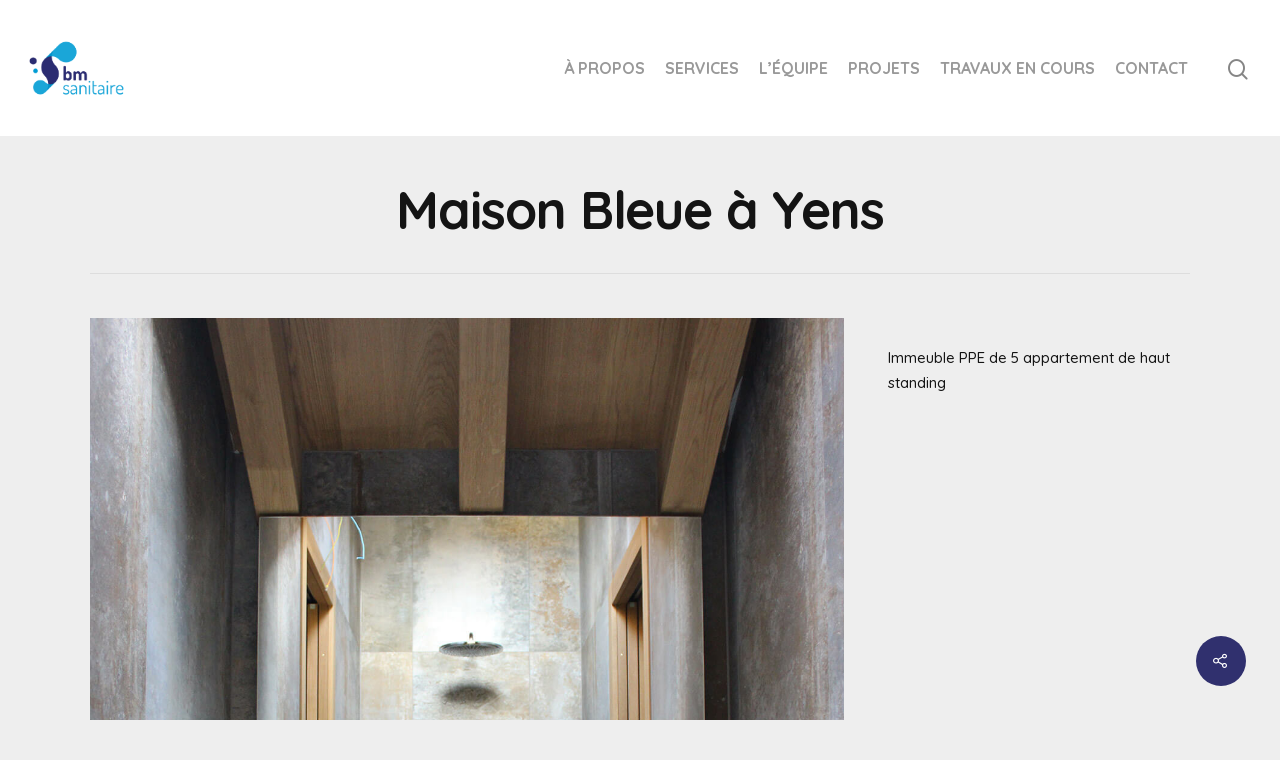

--- FILE ---
content_type: text/html; charset=UTF-8
request_url: https://www.bm-sanitaire.ch/portfolio/maison-bleue-a-yens/
body_size: 7833
content:
<!DOCTYPE html>

<html lang="fr-FR" class="no-js">
<head>
	
	<meta charset="UTF-8">
	
	<meta name="viewport" content="width=device-width, initial-scale=1, maximum-scale=1, user-scalable=0" /><meta name='robots' content='index, follow, max-image-preview:large, max-snippet:-1, max-video-preview:-1' />

	<!-- This site is optimized with the Yoast SEO plugin v17.6 - https://yoast.com/wordpress/plugins/seo/ -->
	<title>Maison Bleue à Yens - BM Sanitaire</title>
	<link rel="canonical" href="https://www.bm-sanitaire.ch/portfolio/maison-bleue-a-yens/" />
	<meta property="og:locale" content="fr_FR" />
	<meta property="og:type" content="article" />
	<meta property="og:title" content="Maison Bleue à Yens - BM Sanitaire" />
	<meta property="og:description" content="Immeuble PPE de 5 appartement de haut standing" />
	<meta property="og:url" content="https://www.bm-sanitaire.ch/portfolio/maison-bleue-a-yens/" />
	<meta property="og:site_name" content="BM Sanitaire" />
	<meta property="article:modified_time" content="2020-10-30T09:59:31+00:00" />
	<meta property="og:image" content="https://www.bm-sanitaire.ch/wp-content/uploads/2020/10/salle-de-bain-maison-bleue-bm-sanitaire.jpg" />
	<meta property="og:image:width" content="1250" />
	<meta property="og:image:height" content="1875" />
	<meta name="twitter:card" content="summary_large_image" />
	<script type="application/ld+json" class="yoast-schema-graph">{"@context":"https://schema.org","@graph":[{"@type":"WebSite","@id":"https://www.bm-sanitaire.ch/#website","url":"https://www.bm-sanitaire.ch/","name":"BM Sanitaire","description":"Installations sanitaires et de bureau d\u2019\u00e9tude","potentialAction":[{"@type":"SearchAction","target":{"@type":"EntryPoint","urlTemplate":"https://www.bm-sanitaire.ch/?s={search_term_string}"},"query-input":"required name=search_term_string"}],"inLanguage":"fr-FR"},{"@type":"ImageObject","@id":"https://www.bm-sanitaire.ch/portfolio/maison-bleue-a-yens/#primaryimage","inLanguage":"fr-FR","url":"https://www.bm-sanitaire.ch/wp-content/uploads/2020/10/salle-de-bain-maison-bleue-bm-sanitaire.jpg","contentUrl":"https://www.bm-sanitaire.ch/wp-content/uploads/2020/10/salle-de-bain-maison-bleue-bm-sanitaire.jpg","width":1250,"height":1875,"caption":"Salle de bain maison Bleue |\u00a0BM Sanitaire"},{"@type":"WebPage","@id":"https://www.bm-sanitaire.ch/portfolio/maison-bleue-a-yens/#webpage","url":"https://www.bm-sanitaire.ch/portfolio/maison-bleue-a-yens/","name":"Maison Bleue \u00e0 Yens - BM Sanitaire","isPartOf":{"@id":"https://www.bm-sanitaire.ch/#website"},"primaryImageOfPage":{"@id":"https://www.bm-sanitaire.ch/portfolio/maison-bleue-a-yens/#primaryimage"},"datePublished":"2020-10-30T09:39:42+00:00","dateModified":"2020-10-30T09:59:31+00:00","breadcrumb":{"@id":"https://www.bm-sanitaire.ch/portfolio/maison-bleue-a-yens/#breadcrumb"},"inLanguage":"fr-FR","potentialAction":[{"@type":"ReadAction","target":["https://www.bm-sanitaire.ch/portfolio/maison-bleue-a-yens/"]}]},{"@type":"BreadcrumbList","@id":"https://www.bm-sanitaire.ch/portfolio/maison-bleue-a-yens/#breadcrumb","itemListElement":[{"@type":"ListItem","position":1,"name":"Accueil","item":"https://www.bm-sanitaire.ch/"},{"@type":"ListItem","position":2,"name":"Maison Bleue \u00e0 Yens"}]}]}</script>
	<!-- / Yoast SEO plugin. -->


<link rel='dns-prefetch' href='//www.google.com' />
<link rel='dns-prefetch' href='//fonts.googleapis.com' />
<link rel='dns-prefetch' href='//s.w.org' />
<link rel="alternate" type="application/rss+xml" title="BM Sanitaire &raquo; Flux" href="https://www.bm-sanitaire.ch/feed/" />
<link rel="alternate" type="application/rss+xml" title="BM Sanitaire &raquo; Flux des commentaires" href="https://www.bm-sanitaire.ch/comments/feed/" />
<link rel='stylesheet' id='wp-block-library-css'  href='https://www.bm-sanitaire.ch/wp-includes/css/dist/block-library/style.min.css?ver=5.8.12' type='text/css' media='all' />
<link rel='stylesheet' id='contact-form-7-css'  href='https://www.bm-sanitaire.ch/wp-content/plugins/contact-form-7/includes/css/styles.css?ver=5.5.2' type='text/css' media='all' />
<link rel='stylesheet' id='nectar-portfolio-css'  href='https://www.bm-sanitaire.ch/wp-content/plugins/salient-portfolio/css/portfolio.css?ver=1.6' type='text/css' media='all' />
<link rel='stylesheet' id='salient-social-css'  href='https://www.bm-sanitaire.ch/wp-content/plugins/salient-social/css/style.css?ver=1.1' type='text/css' media='all' />
<style id='salient-social-inline-css' type='text/css'>

  .sharing-default-minimal .nectar-love.loved,
  body .nectar-social[data-color-override="override"].fixed > a:before, 
  body .nectar-social[data-color-override="override"].fixed .nectar-social-inner a,
  .sharing-default-minimal .nectar-social[data-color-override="override"] .nectar-social-inner a:hover {
    background-color: #30306e;
  }
  .nectar-social.hover .nectar-love.loved,
  .nectar-social.hover > .nectar-love-button a:hover,
  .nectar-social[data-color-override="override"].hover > div a:hover,
  #single-below-header .nectar-social[data-color-override="override"].hover > div a:hover,
  .nectar-social[data-color-override="override"].hover .share-btn:hover,
  .sharing-default-minimal .nectar-social[data-color-override="override"] .nectar-social-inner a {
    border-color: #30306e;
  }
  #single-below-header .nectar-social.hover .nectar-love.loved i,
  #single-below-header .nectar-social.hover[data-color-override="override"] a:hover,
  #single-below-header .nectar-social.hover[data-color-override="override"] a:hover i,
  #single-below-header .nectar-social.hover .nectar-love-button a:hover i,
  .nectar-love:hover i,
  .hover .nectar-love:hover .total_loves,
  .nectar-love.loved i,
  .nectar-social.hover .nectar-love.loved .total_loves,
  .nectar-social.hover .share-btn:hover, 
  .nectar-social[data-color-override="override"].hover .nectar-social-inner a:hover,
  .nectar-social[data-color-override="override"].hover > div:hover span,
  .sharing-default-minimal .nectar-social[data-color-override="override"] .nectar-social-inner a:not(:hover) i,
  .sharing-default-minimal .nectar-social[data-color-override="override"] .nectar-social-inner a:not(:hover) {
    color: #30306e;
  }
</style>
<link rel='stylesheet' id='font-awesome-css'  href='https://www.bm-sanitaire.ch/wp-content/themes/salient/css/font-awesome.min.css?ver=4.6.4' type='text/css' media='all' />
<link rel='stylesheet' id='salient-grid-system-css'  href='https://www.bm-sanitaire.ch/wp-content/themes/salient/css/grid-system.css?ver=12.1.3' type='text/css' media='all' />
<link rel='stylesheet' id='main-styles-css'  href='https://www.bm-sanitaire.ch/wp-content/themes/salient/css/style.css?ver=12.1.3' type='text/css' media='all' />
<link rel='stylesheet' id='nectar-single-styles-css'  href='https://www.bm-sanitaire.ch/wp-content/themes/salient/css/single.css?ver=12.1.3' type='text/css' media='all' />
<link rel='stylesheet' id='fancyBox-css'  href='https://www.bm-sanitaire.ch/wp-content/themes/salient/css/plugins/jquery.fancybox.css?ver=3.3.1' type='text/css' media='all' />
<link rel='stylesheet' id='nectar_default_font_open_sans-css'  href='https://fonts.googleapis.com/css?family=Open+Sans%3A300%2C400%2C600%2C700&#038;subset=latin%2Clatin-ext' type='text/css' media='all' />
<link rel='stylesheet' id='responsive-css'  href='https://www.bm-sanitaire.ch/wp-content/themes/salient/css/responsive.css?ver=12.1.3' type='text/css' media='all' />
<link rel='stylesheet' id='salient-child-style-css'  href='https://www.bm-sanitaire.ch/wp-content/themes/salient-child/style.css?ver=12.1.3' type='text/css' media='all' />
<link rel='stylesheet' id='skin-material-css'  href='https://www.bm-sanitaire.ch/wp-content/themes/salient/css/skin-material.css?ver=12.1.3' type='text/css' media='all' />
<link rel='stylesheet' id='dynamic-css-css'  href='https://www.bm-sanitaire.ch/wp-content/themes/salient/css/salient-dynamic-styles.css?ver=47628' type='text/css' media='all' />
<style id='dynamic-css-inline-css' type='text/css'>
#header-space{background-color:#eeeeee}@media only screen and (min-width:1000px){body #ajax-content-wrap.no-scroll{min-height:calc(100vh - 136px);height:calc(100vh - 136px)!important;}}@media only screen and (min-width:1000px){#page-header-wrap.fullscreen-header,#page-header-wrap.fullscreen-header #page-header-bg,html:not(.nectar-box-roll-loaded) .nectar-box-roll > #page-header-bg.fullscreen-header,.nectar_fullscreen_zoom_recent_projects,#nectar_fullscreen_rows:not(.afterLoaded) > div{height:calc(100vh - 135px);}.wpb_row.vc_row-o-full-height.top-level,.wpb_row.vc_row-o-full-height.top-level > .col.span_12{min-height:calc(100vh - 135px);}html:not(.nectar-box-roll-loaded) .nectar-box-roll > #page-header-bg.fullscreen-header{top:136px;}.nectar-slider-wrap[data-fullscreen="true"]:not(.loaded),.nectar-slider-wrap[data-fullscreen="true"]:not(.loaded) .swiper-container{height:calc(100vh - 134px)!important;}.admin-bar .nectar-slider-wrap[data-fullscreen="true"]:not(.loaded),.admin-bar .nectar-slider-wrap[data-fullscreen="true"]:not(.loaded) .swiper-container{height:calc(100vh - 134px - 32px)!important;}}#nectar_fullscreen_rows{background-color:;}
/* CAPTCHA */
.grecaptcha-badge {
	display: none;
}
</style>
<link rel='stylesheet' id='redux-google-fonts-salient_redux-css'  href='https://fonts.googleapis.com/css?family=Quicksand%3A700%2C500&#038;ver=1605188071' type='text/css' media='all' />
<script type='text/javascript' src='https://www.bm-sanitaire.ch/wp-includes/js/jquery/jquery.min.js?ver=3.6.0' id='jquery-core-js'></script>
<script type='text/javascript' src='https://www.bm-sanitaire.ch/wp-includes/js/jquery/jquery-migrate.min.js?ver=3.3.2' id='jquery-migrate-js'></script>
<link rel="https://api.w.org/" href="https://www.bm-sanitaire.ch/wp-json/" /><link rel="EditURI" type="application/rsd+xml" title="RSD" href="https://www.bm-sanitaire.ch/xmlrpc.php?rsd" />
<link rel="wlwmanifest" type="application/wlwmanifest+xml" href="https://www.bm-sanitaire.ch/wp-includes/wlwmanifest.xml" /> 
<meta name="generator" content="WordPress 5.8.12" />
<link rel='shortlink' href='https://www.bm-sanitaire.ch/?p=1130' />
<link rel="alternate" type="application/json+oembed" href="https://www.bm-sanitaire.ch/wp-json/oembed/1.0/embed?url=https%3A%2F%2Fwww.bm-sanitaire.ch%2Fportfolio%2Fmaison-bleue-a-yens%2F" />
<link rel="alternate" type="text/xml+oembed" href="https://www.bm-sanitaire.ch/wp-json/oembed/1.0/embed?url=https%3A%2F%2Fwww.bm-sanitaire.ch%2Fportfolio%2Fmaison-bleue-a-yens%2F&#038;format=xml" />

		<!-- GA Google Analytics @ https://m0n.co/ga -->
		<script async src="https://www.googletagmanager.com/gtag/js?id=G-XN6NPMQR7J"></script>
		<script>
			window.dataLayer = window.dataLayer || [];
			function gtag(){dataLayer.push(arguments);}
			gtag('js', new Date());
			gtag('config', 'G-XN6NPMQR7J');
		</script>

	<script type="text/javascript"> var root = document.getElementsByTagName( "html" )[0]; root.setAttribute( "class", "js" ); </script><style type="text/css">.recentcomments a{display:inline !important;padding:0 !important;margin:0 !important;}</style><meta name="generator" content="Powered by WPBakery Page Builder - drag and drop page builder for WordPress."/>
<link rel="icon" href="https://www.bm-sanitaire.ch/wp-content/uploads/2018/07/bm-sanitaire-favicon-1-81x81.png" sizes="32x32" />
<link rel="icon" href="https://www.bm-sanitaire.ch/wp-content/uploads/2018/07/bm-sanitaire-favicon-1-300x300.png" sizes="192x192" />
<link rel="apple-touch-icon" href="https://www.bm-sanitaire.ch/wp-content/uploads/2018/07/bm-sanitaire-favicon-1-300x300.png" />
<meta name="msapplication-TileImage" content="https://www.bm-sanitaire.ch/wp-content/uploads/2018/07/bm-sanitaire-favicon-1-300x300.png" />
<noscript><style> .wpb_animate_when_almost_visible { opacity: 1; }</style></noscript>	
</head>


<body class="portfolio-template-default single single-portfolio postid-1130 material wpb-js-composer js-comp-ver-6.4.1 vc_responsive" data-footer-reveal="1" data-footer-reveal-shadow="none" data-header-format="default" data-body-border="off" data-boxed-style="" data-header-breakpoint="1000" data-dropdown-style="minimal" data-cae="easeOutCubic" data-cad="750" data-megamenu-width="contained" data-aie="none" data-ls="fancybox" data-apte="standard" data-hhun="0" data-fancy-form-rcs="default" data-form-style="default" data-form-submit="regular" data-is="minimal" data-button-style="rounded" data-user-account-button="false" data-flex-cols="true" data-col-gap="70px" data-header-inherit-rc="false" data-header-search="true" data-animated-anchors="true" data-ajax-transitions="false" data-full-width-header="true" data-slide-out-widget-area="true" data-slide-out-widget-area-style="slide-out-from-right" data-user-set-ocm="off" data-loading-animation="none" data-bg-header="false" data-responsive="1" data-ext-responsive="true" data-header-resize="1" data-header-color="light" data-cart="false" data-remove-m-parallax="" data-remove-m-video-bgs="" data-m-animate="0" data-force-header-trans-color="light" data-smooth-scrolling="0" data-permanent-transparent="false" >
	
	<script type="text/javascript"> if(navigator.userAgent.match(/(Android|iPod|iPhone|iPad|BlackBerry|IEMobile|Opera Mini)/)) { document.body.className += " using-mobile-browser "; } </script><div class="ocm-effect-wrap"><div class="ocm-effect-wrap-inner">	
	<div id="header-space"  data-header-mobile-fixed='1'></div> 
	
		
	<div id="header-outer" data-has-menu="true" data-has-buttons="yes" data-header-button_style="default" data-using-pr-menu="false" data-mobile-fixed="1" data-ptnm="false" data-lhe="default" data-user-set-bg="#ffffff" data-format="default" data-permanent-transparent="false" data-megamenu-rt="0" data-remove-fixed="0" data-header-resize="1" data-cart="false" data-transparency-option="" data-box-shadow="large" data-shrink-num="6" data-using-secondary="0" data-using-logo="1" data-logo-height="80" data-m-logo-height="50" data-padding="28" data-full-width="true" data-condense="false" >
		
		
<div id="search-outer" class="nectar">
	<div id="search">
		<div class="container">
			 <div id="search-box">
				 <div class="inner-wrap">
					 <div class="col span_12">
						  <form role="search" action="https://www.bm-sanitaire.ch/" method="GET">
														 <input type="text" name="s"  value="" placeholder="Search" /> 
							 								
						<span>Hit enter to search or ESC to close</span>						</form>
					</div><!--/span_12-->
				</div><!--/inner-wrap-->
			 </div><!--/search-box-->
			 <div id="close"><a href="#">
				<span class="close-wrap"> <span class="close-line close-line1"></span> <span class="close-line close-line2"></span> </span>				 </a></div>
		 </div><!--/container-->
	</div><!--/search-->
</div><!--/search-outer-->

<header id="top">
	<div class="container">
		<div class="row">
			<div class="col span_3">
				<a id="logo" href="https://www.bm-sanitaire.ch" data-supplied-ml-starting-dark="false" data-supplied-ml-starting="false" data-supplied-ml="false" >
					<img class="stnd default-logo dark-version" alt="BM Sanitaire" src="https://www.bm-sanitaire.ch/wp-content/uploads/2018/06/LOGO-BMSANITAIRE-COULEURS.png" srcset="https://www.bm-sanitaire.ch/wp-content/uploads/2018/06/LOGO-BMSANITAIRE-COULEURS.png 1x, https://www.bm-sanitaire.ch/wp-content/uploads/2018/06/LOGO-BMSANITAIRE-COULEURS.png 2x" /> 
				</a>
				
							</div><!--/span_3-->
			
			<div class="col span_9 col_last">
									<a class="mobile-search" href="#searchbox"><span class="nectar-icon icon-salient-search" aria-hidden="true"></span></a>
										<div class="slide-out-widget-area-toggle mobile-icon slide-out-from-right" data-custom-color="false" data-icon-animation="simple-transform">
						<div> <a href="#sidewidgetarea" aria-label="Navigation Menu" aria-expanded="false" class="closed">
							<span aria-hidden="true"> <i class="lines-button x2"> <i class="lines"></i> </i> </span>
						</a></div> 
					</div>
								
									
					<nav>
						
						<ul class="sf-menu">	
							<li id="menu-item-1329" class="menu-item menu-item-type-post_type menu-item-object-page menu-item-1329"><a href="https://www.bm-sanitaire.ch/a-propos/">À Propos</a></li>
<li id="menu-item-1331" class="menu-item menu-item-type-post_type menu-item-object-page menu-item-1331"><a href="https://www.bm-sanitaire.ch/services/">Services</a></li>
<li id="menu-item-1330" class="menu-item menu-item-type-post_type menu-item-object-page menu-item-1330"><a href="https://www.bm-sanitaire.ch/lequipe/">L’équipe</a></li>
<li id="menu-item-1327" class="menu-item menu-item-type-post_type menu-item-object-page menu-item-1327"><a href="https://www.bm-sanitaire.ch/projets/">Projets</a></li>
<li id="menu-item-1326" class="menu-item menu-item-type-post_type menu-item-object-page menu-item-1326"><a href="https://www.bm-sanitaire.ch/travaux-en-cours/">Travaux en cours</a></li>
<li id="menu-item-1328" class="menu-item menu-item-type-post_type menu-item-object-page menu-item-1328"><a href="https://www.bm-sanitaire.ch/contact/">Contact</a></li>
						</ul>
						

													<ul class="buttons sf-menu" data-user-set-ocm="off">
								
								<li id="search-btn"><div><a href="#searchbox"><span class="icon-salient-search" aria-hidden="true"></span></a></div> </li>								
							</ul>
												
					</nav>
					
										
				</div><!--/span_9-->
				
								
			</div><!--/row-->
					</div><!--/container-->
	</header>
		
	</div>
	
		
	<div id="ajax-content-wrap">
		
		
<div id="regular_portfolio"  data-featured-img="https://www.bm-sanitaire.ch/wp-content/uploads/2020/10/salle-de-bain-maison-bleue-bm-sanitaire.jpg">
			
					
				<div class="row project-title">
					<div class="container">
						<div class="title-wrap">
						<div class="col span_12 section-title no-date ">
							
							<h1>Maison Bleue à Yens</h1>
							
												 
						</div> 
					</div>
				</div> 
			</div><!--/row-->
			
				
	<div class="container-wrap" data-nav-pos="after_project" data-rm-header="false">
		
		<div class="container main-content"> 
			
						
			<div class="row  ">
				
				
<div class="post-area col span_9">
  
	<img width="1250" height="1875" src="https://www.bm-sanitaire.ch/wp-content/uploads/2020/10/salle-de-bain-maison-bleue-bm-sanitaire.jpg" class="attachment-full size-full wp-post-image" alt="Salle de bain maison Bleue | BM Sanitaire" loading="lazy" title="" srcset="https://www.bm-sanitaire.ch/wp-content/uploads/2020/10/salle-de-bain-maison-bleue-bm-sanitaire.jpg 1250w, https://www.bm-sanitaire.ch/wp-content/uploads/2020/10/salle-de-bain-maison-bleue-bm-sanitaire-200x300.jpg 200w, https://www.bm-sanitaire.ch/wp-content/uploads/2020/10/salle-de-bain-maison-bleue-bm-sanitaire-683x1024.jpg 683w, https://www.bm-sanitaire.ch/wp-content/uploads/2020/10/salle-de-bain-maison-bleue-bm-sanitaire-768x1152.jpg 768w, https://www.bm-sanitaire.ch/wp-content/uploads/2020/10/salle-de-bain-maison-bleue-bm-sanitaire-1024x1536.jpg 1024w" sizes="(max-width: 1250px) 100vw, 1250px" />  
	<div id="portfolio-extra">
		<div id="fws_697e86966501d"  data-column-margin="default" data-midnight="dark"  class="wpb_row vc_row-fluid vc_row standard_section "  style="padding-top: 0px; padding-bottom: 0px; "><div class="row-bg-wrap" data-bg-animation="none" data-bg-overlay="false"><div class="inner-wrap"><div class="row-bg"  style=""></div></div><div class="row-bg-overlay" ></div></div><div class="row_col_wrap_12 col span_12 dark left">
	<div  class="vc_col-sm-12 wpb_column column_container vc_column_container col no-extra-padding inherit_tablet inherit_phone "  data-t-w-inherits="default" data-bg-cover="" data-padding-pos="all" data-has-bg-color="false" data-bg-color="" data-bg-opacity="1" data-hover-bg="" data-hover-bg-opacity="1" data-animation="" data-delay="0" >
		<div class="vc_column-inner" ><div class="column-bg-overlay-wrap" data-bg-animation="none"><div class="column-bg-overlay"></div></div>
			<div class="wpb_wrapper">
				<div class="img-with-aniamtion-wrap " data-max-width="100%" data-max-width-mobile="default" data-border-radius="none" data-shadow="none" data-animation="fade-in" >
      <div class="inner">
        <div class="hover-wrap" data-hover-animation="none"> 
          <div class="hover-wrap-inner">
            <img class="img-with-animation skip-lazy " data-delay="0" height="1875" width="1250" data-animation="fade-in" src="https://www.bm-sanitaire.ch/wp-content/uploads/2020/10/douche-maison-bleue-bm-sanitaire.jpg" alt="Douche maison Bleue | BM Sanitaire" srcset="https://www.bm-sanitaire.ch/wp-content/uploads/2020/10/douche-maison-bleue-bm-sanitaire.jpg 1250w, https://www.bm-sanitaire.ch/wp-content/uploads/2020/10/douche-maison-bleue-bm-sanitaire-200x300.jpg 200w, https://www.bm-sanitaire.ch/wp-content/uploads/2020/10/douche-maison-bleue-bm-sanitaire-683x1024.jpg 683w, https://www.bm-sanitaire.ch/wp-content/uploads/2020/10/douche-maison-bleue-bm-sanitaire-768x1152.jpg 768w, https://www.bm-sanitaire.ch/wp-content/uploads/2020/10/douche-maison-bleue-bm-sanitaire-1024x1536.jpg 1024w" sizes="(min-width: 1450px) 75vw, (min-width: 1000px) 85vw, 100vw" />
          </div>
        </div>
      </div>
    </div><div class="img-with-aniamtion-wrap " data-max-width="100%" data-max-width-mobile="default" data-border-radius="none" data-shadow="none" data-animation="fade-in" >
      <div class="inner">
        <div class="hover-wrap" data-hover-animation="none"> 
          <div class="hover-wrap-inner">
            <img class="img-with-animation skip-lazy " data-delay="0" height="1125" width="1500" data-animation="fade-in" src="https://www.bm-sanitaire.ch/wp-content/uploads/2020/10/baignoire-maison-bleue-bm-sanitaire.jpg" alt="Baignoire maison Bleue | BM Sanitaire" srcset="https://www.bm-sanitaire.ch/wp-content/uploads/2020/10/baignoire-maison-bleue-bm-sanitaire.jpg 1500w, https://www.bm-sanitaire.ch/wp-content/uploads/2020/10/baignoire-maison-bleue-bm-sanitaire-300x225.jpg 300w, https://www.bm-sanitaire.ch/wp-content/uploads/2020/10/baignoire-maison-bleue-bm-sanitaire-1024x768.jpg 1024w, https://www.bm-sanitaire.ch/wp-content/uploads/2020/10/baignoire-maison-bleue-bm-sanitaire-768x576.jpg 768w" sizes="(min-width: 1450px) 75vw, (min-width: 1000px) 85vw, 100vw" />
          </div>
        </div>
      </div>
    </div><div class="img-with-aniamtion-wrap " data-max-width="100%" data-max-width-mobile="default" data-border-radius="none" data-shadow="none" data-animation="fade-in" >
      <div class="inner">
        <div class="hover-wrap" data-hover-animation="none"> 
          <div class="hover-wrap-inner">
            <img class="img-with-animation skip-lazy " data-delay="0" height="1097" width="1500" data-animation="fade-in" src="https://www.bm-sanitaire.ch/wp-content/uploads/2020/10/eviers-maison-bleue-bm-sanitaire.jpg" alt="Éviers maison Bleue | BM Sanitaire" srcset="https://www.bm-sanitaire.ch/wp-content/uploads/2020/10/eviers-maison-bleue-bm-sanitaire.jpg 1500w, https://www.bm-sanitaire.ch/wp-content/uploads/2020/10/eviers-maison-bleue-bm-sanitaire-300x219.jpg 300w, https://www.bm-sanitaire.ch/wp-content/uploads/2020/10/eviers-maison-bleue-bm-sanitaire-1024x749.jpg 1024w, https://www.bm-sanitaire.ch/wp-content/uploads/2020/10/eviers-maison-bleue-bm-sanitaire-768x562.jpg 768w" sizes="(min-width: 1450px) 75vw, (min-width: 1000px) 85vw, 100vw" />
          </div>
        </div>
      </div>
    </div><div class="img-with-aniamtion-wrap " data-max-width="100%" data-max-width-mobile="default" data-border-radius="none" data-shadow="none" data-animation="fade-in" >
      <div class="inner">
        <div class="hover-wrap" data-hover-animation="none"> 
          <div class="hover-wrap-inner">
            <img class="img-with-animation skip-lazy " data-delay="0" height="1306" width="1500" data-animation="fade-in" src="https://www.bm-sanitaire.ch/wp-content/uploads/2020/10/lavabo-maison-bleue-bm-sanitaire.jpg" alt="Lavabo maison Bleue | BM Sanitaire" srcset="https://www.bm-sanitaire.ch/wp-content/uploads/2020/10/lavabo-maison-bleue-bm-sanitaire.jpg 1500w, https://www.bm-sanitaire.ch/wp-content/uploads/2020/10/lavabo-maison-bleue-bm-sanitaire-300x261.jpg 300w, https://www.bm-sanitaire.ch/wp-content/uploads/2020/10/lavabo-maison-bleue-bm-sanitaire-1024x892.jpg 1024w, https://www.bm-sanitaire.ch/wp-content/uploads/2020/10/lavabo-maison-bleue-bm-sanitaire-768x669.jpg 768w" sizes="(min-width: 1450px) 75vw, (min-width: 1000px) 85vw, 100vw" />
          </div>
        </div>
      </div>
    </div>
			</div> 
		</div>
	</div> 
</div></div>
</div>  
  
</div><!--/post-area-->

<div id="sidebar" class="col span_3 col_last" data-follow-on-scroll="1">
		
  <div id="sidebar-inner">
	
	<div id="project-meta">

		<ul class="project-sharing" data-sharing-style="fixed"> 

			  </ul><!--sharing-->

	  <div class="clear"></div>
	</div><!--project-meta-->
	
	<p>Immeuble PPE de 5 appartement de haut standing</p>
  

  </div>
  
</div><!--/sidebar-->				
			</div>


			  

		</div><!--/container-->

		<div class="bottom_controls"> <div class="container">				<div id="portfolio-nav">
											<ul>
							<li id="all-items"><a href="https://www.bm-sanitaire.ch/maison-bleue-a-yens/" title="Back to all projects"><i class="icon-salient-back-to-all"></i></a></li>  
						</ul>
					
					<ul class="controls">    
				   						<li id="prev-link"><a href="https://www.bm-sanitaire.ch/portfolio/restaurant-appartement-morges/" rel="next"><i class="fa fa-angle-left"></i><span>Previous Project</span></a></li>
						<li id="next-link"><a href="https://www.bm-sanitaire.ch/portfolio/maison-maitre-lutry/" rel="prev"><span>Next Project</span><i class="fa fa-angle-right"></i></a></li> 
							   
					                             
				</ul>
				
			</div>
				
			</div></div>
	
	</div><!--/container-wrap-->

</div><!--/if portfolio fullwidth-->


<div class="nectar-social fixed" data-position="" data-rm-love="0" data-color-override="override"><a href="#"><i class="icon-default-style steadysets-icon-share"></i></a><div class="nectar-social-inner"><a class='facebook-share nectar-sharing' href='#' title='Share this'> <i class='fa fa-facebook'></i> <span class='social-text'>Share</span> </a><a class='twitter-share nectar-sharing' href='#' title='Tweet this'> <i class='fa fa-twitter'></i> <span class='social-text'>Tweet</span> </a><a class='linkedin-share nectar-sharing' href='#' title='Share this'> <i class='fa fa-linkedin'></i> <span class='social-text'>Share</span> </a><a class='pinterest-share nectar-sharing' href='#' title='Pin this'> <i class='fa fa-pinterest'></i> <span class='social-text'>Pin</span> </a></div></div>
<div id="footer-outer" data-cols="4" data-custom-color="true" data-disable-copyright="false" data-matching-section-color="true" data-copyright-line="false" data-using-bg-img="false" data-bg-img-overlay="0.8" data-full-width="false" data-using-widget-area="true" data-link-hover="default">
	
		
	<div id="footer-widgets" data-has-widgets="false" data-cols="4">
		
		<div class="container">
			
						
			<div class="row">
				
								
				<div class="col span_3">
					<!-- Footer widget area 1 -->
												<div class="widget">			
							</div>
											</div><!--/span_3-->
					
											
						<div class="col span_3">
							<!-- Footer widget area 2 -->
																<div class="widget">			
									</div>
																
							</div><!--/span_3-->
							
												
						
													<div class="col span_3">
								<!-- Footer widget area 3 -->
																		<div class="widget">			
										</div>		   
																		
								</div><!--/span_3-->
														
															<div class="col span_3">
									<!-- Footer widget area 4 -->
																				<div class="widget">		
											</div><!--/widget-->	
																				
									</div><!--/span_3-->
																
							</div><!--/row-->
							
														
						</div><!--/container-->
						
					</div><!--/footer-widgets-->
					
					
  <div class="row" id="copyright" data-layout="centered">
	
	<div class="container">
	   
				<div class="col span_5">
		   
				
				<div class="widget">			
				</div>		   
					   
						<p>&copy; 2026 BM Sanitaire. 
					   Powered by <a href="https://hybride.design/">Hybride Design</a>			 </p>
					   
		</div><!--/span_5-->
			   
	  <div class="col span_7 col_last">
		<ul class="social">
					  		  		  		  		  		  		  		  		  		  		  		  		  		  		  		  		  		  		  		  		  		  		  		  		  		  		                                 		</ul>
	  </div><!--/span_7-->

	  	
	</div><!--/container-->
	
  </div><!--/row-->
  
		
</div><!--/footer-outer-->

	
	<div id="slide-out-widget-area-bg" class="slide-out-from-right dark">
				</div>
		
		<div id="slide-out-widget-area" class="slide-out-from-right" data-dropdown-func="separate-dropdown-parent-link" data-back-txt="Back">
			
			<div class="inner-wrap">			
			<div class="inner" data-prepend-menu-mobile="false">
				
				<a class="slide_out_area_close" href="#">
					<span class="close-wrap"> <span class="close-line close-line1"></span> <span class="close-line close-line2"></span> </span>				</a>
				
				
									<div class="off-canvas-menu-container mobile-only">
						
												
						<ul class="menu">
							<li class="menu-item menu-item-type-post_type menu-item-object-page menu-item-1329"><a href="https://www.bm-sanitaire.ch/a-propos/">À Propos</a></li>
<li class="menu-item menu-item-type-post_type menu-item-object-page menu-item-1331"><a href="https://www.bm-sanitaire.ch/services/">Services</a></li>
<li class="menu-item menu-item-type-post_type menu-item-object-page menu-item-1330"><a href="https://www.bm-sanitaire.ch/lequipe/">L’équipe</a></li>
<li class="menu-item menu-item-type-post_type menu-item-object-page menu-item-1327"><a href="https://www.bm-sanitaire.ch/projets/">Projets</a></li>
<li class="menu-item menu-item-type-post_type menu-item-object-page menu-item-1326"><a href="https://www.bm-sanitaire.ch/travaux-en-cours/">Travaux en cours</a></li>
<li class="menu-item menu-item-type-post_type menu-item-object-page menu-item-1328"><a href="https://www.bm-sanitaire.ch/contact/">Contact</a></li>
							
						</ul>
						
						<ul class="menu secondary-header-items">
													</ul>
					</div>
										
				</div>
				
				<div class="bottom-meta-wrap"></div><!--/bottom-meta-wrap--></div> <!--/inner-wrap-->					
				</div>
		
</div> <!--/ajax-content-wrap-->

	<a id="to-top" class="
		"><i class="fa fa-angle-up"></i></a>
	</div></div><!--/ocm-effect-wrap--><script type="text/html" id="wpb-modifications"></script><link rel='stylesheet' id='js_composer_front-css'  href='https://www.bm-sanitaire.ch/wp-content/plugins/js_composer_salient/assets/css/js_composer.min.css?ver=6.4.1' type='text/css' media='all' />
<script type='text/javascript' src='https://www.bm-sanitaire.ch/wp-includes/js/dist/vendor/regenerator-runtime.min.js?ver=0.13.7' id='regenerator-runtime-js'></script>
<script type='text/javascript' src='https://www.bm-sanitaire.ch/wp-includes/js/dist/vendor/wp-polyfill.min.js?ver=3.15.0' id='wp-polyfill-js'></script>
<script type='text/javascript' id='contact-form-7-js-extra'>
/* <![CDATA[ */
var wpcf7 = {"api":{"root":"https:\/\/www.bm-sanitaire.ch\/wp-json\/","namespace":"contact-form-7\/v1"}};
/* ]]> */
</script>
<script type='text/javascript' src='https://www.bm-sanitaire.ch/wp-content/plugins/contact-form-7/includes/js/index.js?ver=5.5.2' id='contact-form-7-js'></script>
<script type='text/javascript' src='https://www.bm-sanitaire.ch/wp-content/plugins/salient-portfolio/js/third-party/imagesLoaded.min.js?ver=4.1.4' id='imagesLoaded-js'></script>
<script type='text/javascript' src='https://www.bm-sanitaire.ch/wp-content/plugins/salient-portfolio/js/third-party/isotope.min.js?ver=7.6' id='isotope-js'></script>
<script type='text/javascript' id='salient-portfolio-js-js-extra'>
/* <![CDATA[ */
var nectar_theme_info = {"using_salient":"true"};
/* ]]> */
</script>
<script type='text/javascript' src='https://www.bm-sanitaire.ch/wp-content/plugins/salient-portfolio/js/salient-portfolio.js?ver=1.6' id='salient-portfolio-js-js'></script>
<script type='text/javascript' id='salient-social-js-extra'>
/* <![CDATA[ */
var nectarLove = {"ajaxurl":"https:\/\/www.bm-sanitaire.ch\/wp-admin\/admin-ajax.php","postID":"1130","rooturl":"https:\/\/www.bm-sanitaire.ch","loveNonce":"3dcc28e0de"};
/* ]]> */
</script>
<script type='text/javascript' src='https://www.bm-sanitaire.ch/wp-content/plugins/salient-social/js/salient-social.js?ver=1.1' id='salient-social-js'></script>
<script type='text/javascript' src='https://www.bm-sanitaire.ch/wp-content/themes/salient/js/third-party/jquery.easing.js?ver=1.3' id='jquery-easing-js'></script>
<script type='text/javascript' src='https://www.bm-sanitaire.ch/wp-content/themes/salient/js/third-party/jquery.mousewheel.js?ver=3.1.13' id='jquery-mousewheel-js'></script>
<script type='text/javascript' src='https://www.bm-sanitaire.ch/wp-content/themes/salient/js/priority.js?ver=12.1.3' id='nectar_priority-js'></script>
<script type='text/javascript' src='https://www.bm-sanitaire.ch/wp-content/themes/salient/js/third-party/transit.js?ver=0.9.9' id='nectar-transit-js'></script>
<script type='text/javascript' src='https://www.bm-sanitaire.ch/wp-content/themes/salient/js/third-party/waypoints.js?ver=4.0.1' id='nectar-waypoints-js'></script>
<script type='text/javascript' src='https://www.bm-sanitaire.ch/wp-content/themes/salient/js/third-party/hoverintent.js?ver=1.9' id='hoverintent-js'></script>
<script type='text/javascript' src='https://www.bm-sanitaire.ch/wp-content/themes/salient/js/third-party/stickkit.js?ver=1.0' id='stickykit-js'></script>
<script type='text/javascript' src='https://www.bm-sanitaire.ch/wp-content/themes/salient/js/third-party/jquery.fancybox.min.js?ver=3.3.1' id='fancyBox-js'></script>
<script type='text/javascript' src='https://www.bm-sanitaire.ch/wp-content/themes/salient/js/third-party/superfish.js?ver=1.4.8' id='superfish-js'></script>
<script type='text/javascript' id='nectar-frontend-js-extra'>
/* <![CDATA[ */
var nectarLove = {"ajaxurl":"https:\/\/www.bm-sanitaire.ch\/wp-admin\/admin-ajax.php","postID":"1130","rooturl":"https:\/\/www.bm-sanitaire.ch","disqusComments":"false","loveNonce":"3dcc28e0de","mapApiKey":""};
/* ]]> */
</script>
<script type='text/javascript' src='https://www.bm-sanitaire.ch/wp-content/themes/salient/js/init.js?ver=12.1.3' id='nectar-frontend-js'></script>
<script type='text/javascript' src='https://www.bm-sanitaire.ch/wp-content/plugins/salient-core/js/third-party/touchswipe.min.js?ver=1.0' id='touchswipe-js'></script>
<script type='text/javascript' src='https://www.google.com/recaptcha/api.js?render=6LeQT9wZAAAAAMwy2BFAzuly9szVZSF1AYBGjbT7&#038;ver=3.0' id='google-recaptcha-js'></script>
<script type='text/javascript' id='wpcf7-recaptcha-js-extra'>
/* <![CDATA[ */
var wpcf7_recaptcha = {"sitekey":"6LeQT9wZAAAAAMwy2BFAzuly9szVZSF1AYBGjbT7","actions":{"homepage":"homepage","contactform":"contactform"}};
/* ]]> */
</script>
<script type='text/javascript' src='https://www.bm-sanitaire.ch/wp-content/plugins/contact-form-7/modules/recaptcha/index.js?ver=5.5.2' id='wpcf7-recaptcha-js'></script>
<script type='text/javascript' src='https://www.bm-sanitaire.ch/wp-includes/js/wp-embed.min.js?ver=5.8.12' id='wp-embed-js'></script>
<script type='text/javascript' src='https://www.bm-sanitaire.ch/wp-content/plugins/js_composer_salient/assets/js/dist/js_composer_front.min.js?ver=6.4.1' id='wpb_composer_front_js-js'></script>
</body>
</html>

--- FILE ---
content_type: text/html; charset=utf-8
request_url: https://www.google.com/recaptcha/api2/anchor?ar=1&k=6LeQT9wZAAAAAMwy2BFAzuly9szVZSF1AYBGjbT7&co=aHR0cHM6Ly93d3cuYm0tc2FuaXRhaXJlLmNoOjQ0Mw..&hl=en&v=N67nZn4AqZkNcbeMu4prBgzg&size=invisible&anchor-ms=20000&execute-ms=30000&cb=v3zr1dz4tfut
body_size: 48511
content:
<!DOCTYPE HTML><html dir="ltr" lang="en"><head><meta http-equiv="Content-Type" content="text/html; charset=UTF-8">
<meta http-equiv="X-UA-Compatible" content="IE=edge">
<title>reCAPTCHA</title>
<style type="text/css">
/* cyrillic-ext */
@font-face {
  font-family: 'Roboto';
  font-style: normal;
  font-weight: 400;
  font-stretch: 100%;
  src: url(//fonts.gstatic.com/s/roboto/v48/KFO7CnqEu92Fr1ME7kSn66aGLdTylUAMa3GUBHMdazTgWw.woff2) format('woff2');
  unicode-range: U+0460-052F, U+1C80-1C8A, U+20B4, U+2DE0-2DFF, U+A640-A69F, U+FE2E-FE2F;
}
/* cyrillic */
@font-face {
  font-family: 'Roboto';
  font-style: normal;
  font-weight: 400;
  font-stretch: 100%;
  src: url(//fonts.gstatic.com/s/roboto/v48/KFO7CnqEu92Fr1ME7kSn66aGLdTylUAMa3iUBHMdazTgWw.woff2) format('woff2');
  unicode-range: U+0301, U+0400-045F, U+0490-0491, U+04B0-04B1, U+2116;
}
/* greek-ext */
@font-face {
  font-family: 'Roboto';
  font-style: normal;
  font-weight: 400;
  font-stretch: 100%;
  src: url(//fonts.gstatic.com/s/roboto/v48/KFO7CnqEu92Fr1ME7kSn66aGLdTylUAMa3CUBHMdazTgWw.woff2) format('woff2');
  unicode-range: U+1F00-1FFF;
}
/* greek */
@font-face {
  font-family: 'Roboto';
  font-style: normal;
  font-weight: 400;
  font-stretch: 100%;
  src: url(//fonts.gstatic.com/s/roboto/v48/KFO7CnqEu92Fr1ME7kSn66aGLdTylUAMa3-UBHMdazTgWw.woff2) format('woff2');
  unicode-range: U+0370-0377, U+037A-037F, U+0384-038A, U+038C, U+038E-03A1, U+03A3-03FF;
}
/* math */
@font-face {
  font-family: 'Roboto';
  font-style: normal;
  font-weight: 400;
  font-stretch: 100%;
  src: url(//fonts.gstatic.com/s/roboto/v48/KFO7CnqEu92Fr1ME7kSn66aGLdTylUAMawCUBHMdazTgWw.woff2) format('woff2');
  unicode-range: U+0302-0303, U+0305, U+0307-0308, U+0310, U+0312, U+0315, U+031A, U+0326-0327, U+032C, U+032F-0330, U+0332-0333, U+0338, U+033A, U+0346, U+034D, U+0391-03A1, U+03A3-03A9, U+03B1-03C9, U+03D1, U+03D5-03D6, U+03F0-03F1, U+03F4-03F5, U+2016-2017, U+2034-2038, U+203C, U+2040, U+2043, U+2047, U+2050, U+2057, U+205F, U+2070-2071, U+2074-208E, U+2090-209C, U+20D0-20DC, U+20E1, U+20E5-20EF, U+2100-2112, U+2114-2115, U+2117-2121, U+2123-214F, U+2190, U+2192, U+2194-21AE, U+21B0-21E5, U+21F1-21F2, U+21F4-2211, U+2213-2214, U+2216-22FF, U+2308-230B, U+2310, U+2319, U+231C-2321, U+2336-237A, U+237C, U+2395, U+239B-23B7, U+23D0, U+23DC-23E1, U+2474-2475, U+25AF, U+25B3, U+25B7, U+25BD, U+25C1, U+25CA, U+25CC, U+25FB, U+266D-266F, U+27C0-27FF, U+2900-2AFF, U+2B0E-2B11, U+2B30-2B4C, U+2BFE, U+3030, U+FF5B, U+FF5D, U+1D400-1D7FF, U+1EE00-1EEFF;
}
/* symbols */
@font-face {
  font-family: 'Roboto';
  font-style: normal;
  font-weight: 400;
  font-stretch: 100%;
  src: url(//fonts.gstatic.com/s/roboto/v48/KFO7CnqEu92Fr1ME7kSn66aGLdTylUAMaxKUBHMdazTgWw.woff2) format('woff2');
  unicode-range: U+0001-000C, U+000E-001F, U+007F-009F, U+20DD-20E0, U+20E2-20E4, U+2150-218F, U+2190, U+2192, U+2194-2199, U+21AF, U+21E6-21F0, U+21F3, U+2218-2219, U+2299, U+22C4-22C6, U+2300-243F, U+2440-244A, U+2460-24FF, U+25A0-27BF, U+2800-28FF, U+2921-2922, U+2981, U+29BF, U+29EB, U+2B00-2BFF, U+4DC0-4DFF, U+FFF9-FFFB, U+10140-1018E, U+10190-1019C, U+101A0, U+101D0-101FD, U+102E0-102FB, U+10E60-10E7E, U+1D2C0-1D2D3, U+1D2E0-1D37F, U+1F000-1F0FF, U+1F100-1F1AD, U+1F1E6-1F1FF, U+1F30D-1F30F, U+1F315, U+1F31C, U+1F31E, U+1F320-1F32C, U+1F336, U+1F378, U+1F37D, U+1F382, U+1F393-1F39F, U+1F3A7-1F3A8, U+1F3AC-1F3AF, U+1F3C2, U+1F3C4-1F3C6, U+1F3CA-1F3CE, U+1F3D4-1F3E0, U+1F3ED, U+1F3F1-1F3F3, U+1F3F5-1F3F7, U+1F408, U+1F415, U+1F41F, U+1F426, U+1F43F, U+1F441-1F442, U+1F444, U+1F446-1F449, U+1F44C-1F44E, U+1F453, U+1F46A, U+1F47D, U+1F4A3, U+1F4B0, U+1F4B3, U+1F4B9, U+1F4BB, U+1F4BF, U+1F4C8-1F4CB, U+1F4D6, U+1F4DA, U+1F4DF, U+1F4E3-1F4E6, U+1F4EA-1F4ED, U+1F4F7, U+1F4F9-1F4FB, U+1F4FD-1F4FE, U+1F503, U+1F507-1F50B, U+1F50D, U+1F512-1F513, U+1F53E-1F54A, U+1F54F-1F5FA, U+1F610, U+1F650-1F67F, U+1F687, U+1F68D, U+1F691, U+1F694, U+1F698, U+1F6AD, U+1F6B2, U+1F6B9-1F6BA, U+1F6BC, U+1F6C6-1F6CF, U+1F6D3-1F6D7, U+1F6E0-1F6EA, U+1F6F0-1F6F3, U+1F6F7-1F6FC, U+1F700-1F7FF, U+1F800-1F80B, U+1F810-1F847, U+1F850-1F859, U+1F860-1F887, U+1F890-1F8AD, U+1F8B0-1F8BB, U+1F8C0-1F8C1, U+1F900-1F90B, U+1F93B, U+1F946, U+1F984, U+1F996, U+1F9E9, U+1FA00-1FA6F, U+1FA70-1FA7C, U+1FA80-1FA89, U+1FA8F-1FAC6, U+1FACE-1FADC, U+1FADF-1FAE9, U+1FAF0-1FAF8, U+1FB00-1FBFF;
}
/* vietnamese */
@font-face {
  font-family: 'Roboto';
  font-style: normal;
  font-weight: 400;
  font-stretch: 100%;
  src: url(//fonts.gstatic.com/s/roboto/v48/KFO7CnqEu92Fr1ME7kSn66aGLdTylUAMa3OUBHMdazTgWw.woff2) format('woff2');
  unicode-range: U+0102-0103, U+0110-0111, U+0128-0129, U+0168-0169, U+01A0-01A1, U+01AF-01B0, U+0300-0301, U+0303-0304, U+0308-0309, U+0323, U+0329, U+1EA0-1EF9, U+20AB;
}
/* latin-ext */
@font-face {
  font-family: 'Roboto';
  font-style: normal;
  font-weight: 400;
  font-stretch: 100%;
  src: url(//fonts.gstatic.com/s/roboto/v48/KFO7CnqEu92Fr1ME7kSn66aGLdTylUAMa3KUBHMdazTgWw.woff2) format('woff2');
  unicode-range: U+0100-02BA, U+02BD-02C5, U+02C7-02CC, U+02CE-02D7, U+02DD-02FF, U+0304, U+0308, U+0329, U+1D00-1DBF, U+1E00-1E9F, U+1EF2-1EFF, U+2020, U+20A0-20AB, U+20AD-20C0, U+2113, U+2C60-2C7F, U+A720-A7FF;
}
/* latin */
@font-face {
  font-family: 'Roboto';
  font-style: normal;
  font-weight: 400;
  font-stretch: 100%;
  src: url(//fonts.gstatic.com/s/roboto/v48/KFO7CnqEu92Fr1ME7kSn66aGLdTylUAMa3yUBHMdazQ.woff2) format('woff2');
  unicode-range: U+0000-00FF, U+0131, U+0152-0153, U+02BB-02BC, U+02C6, U+02DA, U+02DC, U+0304, U+0308, U+0329, U+2000-206F, U+20AC, U+2122, U+2191, U+2193, U+2212, U+2215, U+FEFF, U+FFFD;
}
/* cyrillic-ext */
@font-face {
  font-family: 'Roboto';
  font-style: normal;
  font-weight: 500;
  font-stretch: 100%;
  src: url(//fonts.gstatic.com/s/roboto/v48/KFO7CnqEu92Fr1ME7kSn66aGLdTylUAMa3GUBHMdazTgWw.woff2) format('woff2');
  unicode-range: U+0460-052F, U+1C80-1C8A, U+20B4, U+2DE0-2DFF, U+A640-A69F, U+FE2E-FE2F;
}
/* cyrillic */
@font-face {
  font-family: 'Roboto';
  font-style: normal;
  font-weight: 500;
  font-stretch: 100%;
  src: url(//fonts.gstatic.com/s/roboto/v48/KFO7CnqEu92Fr1ME7kSn66aGLdTylUAMa3iUBHMdazTgWw.woff2) format('woff2');
  unicode-range: U+0301, U+0400-045F, U+0490-0491, U+04B0-04B1, U+2116;
}
/* greek-ext */
@font-face {
  font-family: 'Roboto';
  font-style: normal;
  font-weight: 500;
  font-stretch: 100%;
  src: url(//fonts.gstatic.com/s/roboto/v48/KFO7CnqEu92Fr1ME7kSn66aGLdTylUAMa3CUBHMdazTgWw.woff2) format('woff2');
  unicode-range: U+1F00-1FFF;
}
/* greek */
@font-face {
  font-family: 'Roboto';
  font-style: normal;
  font-weight: 500;
  font-stretch: 100%;
  src: url(//fonts.gstatic.com/s/roboto/v48/KFO7CnqEu92Fr1ME7kSn66aGLdTylUAMa3-UBHMdazTgWw.woff2) format('woff2');
  unicode-range: U+0370-0377, U+037A-037F, U+0384-038A, U+038C, U+038E-03A1, U+03A3-03FF;
}
/* math */
@font-face {
  font-family: 'Roboto';
  font-style: normal;
  font-weight: 500;
  font-stretch: 100%;
  src: url(//fonts.gstatic.com/s/roboto/v48/KFO7CnqEu92Fr1ME7kSn66aGLdTylUAMawCUBHMdazTgWw.woff2) format('woff2');
  unicode-range: U+0302-0303, U+0305, U+0307-0308, U+0310, U+0312, U+0315, U+031A, U+0326-0327, U+032C, U+032F-0330, U+0332-0333, U+0338, U+033A, U+0346, U+034D, U+0391-03A1, U+03A3-03A9, U+03B1-03C9, U+03D1, U+03D5-03D6, U+03F0-03F1, U+03F4-03F5, U+2016-2017, U+2034-2038, U+203C, U+2040, U+2043, U+2047, U+2050, U+2057, U+205F, U+2070-2071, U+2074-208E, U+2090-209C, U+20D0-20DC, U+20E1, U+20E5-20EF, U+2100-2112, U+2114-2115, U+2117-2121, U+2123-214F, U+2190, U+2192, U+2194-21AE, U+21B0-21E5, U+21F1-21F2, U+21F4-2211, U+2213-2214, U+2216-22FF, U+2308-230B, U+2310, U+2319, U+231C-2321, U+2336-237A, U+237C, U+2395, U+239B-23B7, U+23D0, U+23DC-23E1, U+2474-2475, U+25AF, U+25B3, U+25B7, U+25BD, U+25C1, U+25CA, U+25CC, U+25FB, U+266D-266F, U+27C0-27FF, U+2900-2AFF, U+2B0E-2B11, U+2B30-2B4C, U+2BFE, U+3030, U+FF5B, U+FF5D, U+1D400-1D7FF, U+1EE00-1EEFF;
}
/* symbols */
@font-face {
  font-family: 'Roboto';
  font-style: normal;
  font-weight: 500;
  font-stretch: 100%;
  src: url(//fonts.gstatic.com/s/roboto/v48/KFO7CnqEu92Fr1ME7kSn66aGLdTylUAMaxKUBHMdazTgWw.woff2) format('woff2');
  unicode-range: U+0001-000C, U+000E-001F, U+007F-009F, U+20DD-20E0, U+20E2-20E4, U+2150-218F, U+2190, U+2192, U+2194-2199, U+21AF, U+21E6-21F0, U+21F3, U+2218-2219, U+2299, U+22C4-22C6, U+2300-243F, U+2440-244A, U+2460-24FF, U+25A0-27BF, U+2800-28FF, U+2921-2922, U+2981, U+29BF, U+29EB, U+2B00-2BFF, U+4DC0-4DFF, U+FFF9-FFFB, U+10140-1018E, U+10190-1019C, U+101A0, U+101D0-101FD, U+102E0-102FB, U+10E60-10E7E, U+1D2C0-1D2D3, U+1D2E0-1D37F, U+1F000-1F0FF, U+1F100-1F1AD, U+1F1E6-1F1FF, U+1F30D-1F30F, U+1F315, U+1F31C, U+1F31E, U+1F320-1F32C, U+1F336, U+1F378, U+1F37D, U+1F382, U+1F393-1F39F, U+1F3A7-1F3A8, U+1F3AC-1F3AF, U+1F3C2, U+1F3C4-1F3C6, U+1F3CA-1F3CE, U+1F3D4-1F3E0, U+1F3ED, U+1F3F1-1F3F3, U+1F3F5-1F3F7, U+1F408, U+1F415, U+1F41F, U+1F426, U+1F43F, U+1F441-1F442, U+1F444, U+1F446-1F449, U+1F44C-1F44E, U+1F453, U+1F46A, U+1F47D, U+1F4A3, U+1F4B0, U+1F4B3, U+1F4B9, U+1F4BB, U+1F4BF, U+1F4C8-1F4CB, U+1F4D6, U+1F4DA, U+1F4DF, U+1F4E3-1F4E6, U+1F4EA-1F4ED, U+1F4F7, U+1F4F9-1F4FB, U+1F4FD-1F4FE, U+1F503, U+1F507-1F50B, U+1F50D, U+1F512-1F513, U+1F53E-1F54A, U+1F54F-1F5FA, U+1F610, U+1F650-1F67F, U+1F687, U+1F68D, U+1F691, U+1F694, U+1F698, U+1F6AD, U+1F6B2, U+1F6B9-1F6BA, U+1F6BC, U+1F6C6-1F6CF, U+1F6D3-1F6D7, U+1F6E0-1F6EA, U+1F6F0-1F6F3, U+1F6F7-1F6FC, U+1F700-1F7FF, U+1F800-1F80B, U+1F810-1F847, U+1F850-1F859, U+1F860-1F887, U+1F890-1F8AD, U+1F8B0-1F8BB, U+1F8C0-1F8C1, U+1F900-1F90B, U+1F93B, U+1F946, U+1F984, U+1F996, U+1F9E9, U+1FA00-1FA6F, U+1FA70-1FA7C, U+1FA80-1FA89, U+1FA8F-1FAC6, U+1FACE-1FADC, U+1FADF-1FAE9, U+1FAF0-1FAF8, U+1FB00-1FBFF;
}
/* vietnamese */
@font-face {
  font-family: 'Roboto';
  font-style: normal;
  font-weight: 500;
  font-stretch: 100%;
  src: url(//fonts.gstatic.com/s/roboto/v48/KFO7CnqEu92Fr1ME7kSn66aGLdTylUAMa3OUBHMdazTgWw.woff2) format('woff2');
  unicode-range: U+0102-0103, U+0110-0111, U+0128-0129, U+0168-0169, U+01A0-01A1, U+01AF-01B0, U+0300-0301, U+0303-0304, U+0308-0309, U+0323, U+0329, U+1EA0-1EF9, U+20AB;
}
/* latin-ext */
@font-face {
  font-family: 'Roboto';
  font-style: normal;
  font-weight: 500;
  font-stretch: 100%;
  src: url(//fonts.gstatic.com/s/roboto/v48/KFO7CnqEu92Fr1ME7kSn66aGLdTylUAMa3KUBHMdazTgWw.woff2) format('woff2');
  unicode-range: U+0100-02BA, U+02BD-02C5, U+02C7-02CC, U+02CE-02D7, U+02DD-02FF, U+0304, U+0308, U+0329, U+1D00-1DBF, U+1E00-1E9F, U+1EF2-1EFF, U+2020, U+20A0-20AB, U+20AD-20C0, U+2113, U+2C60-2C7F, U+A720-A7FF;
}
/* latin */
@font-face {
  font-family: 'Roboto';
  font-style: normal;
  font-weight: 500;
  font-stretch: 100%;
  src: url(//fonts.gstatic.com/s/roboto/v48/KFO7CnqEu92Fr1ME7kSn66aGLdTylUAMa3yUBHMdazQ.woff2) format('woff2');
  unicode-range: U+0000-00FF, U+0131, U+0152-0153, U+02BB-02BC, U+02C6, U+02DA, U+02DC, U+0304, U+0308, U+0329, U+2000-206F, U+20AC, U+2122, U+2191, U+2193, U+2212, U+2215, U+FEFF, U+FFFD;
}
/* cyrillic-ext */
@font-face {
  font-family: 'Roboto';
  font-style: normal;
  font-weight: 900;
  font-stretch: 100%;
  src: url(//fonts.gstatic.com/s/roboto/v48/KFO7CnqEu92Fr1ME7kSn66aGLdTylUAMa3GUBHMdazTgWw.woff2) format('woff2');
  unicode-range: U+0460-052F, U+1C80-1C8A, U+20B4, U+2DE0-2DFF, U+A640-A69F, U+FE2E-FE2F;
}
/* cyrillic */
@font-face {
  font-family: 'Roboto';
  font-style: normal;
  font-weight: 900;
  font-stretch: 100%;
  src: url(//fonts.gstatic.com/s/roboto/v48/KFO7CnqEu92Fr1ME7kSn66aGLdTylUAMa3iUBHMdazTgWw.woff2) format('woff2');
  unicode-range: U+0301, U+0400-045F, U+0490-0491, U+04B0-04B1, U+2116;
}
/* greek-ext */
@font-face {
  font-family: 'Roboto';
  font-style: normal;
  font-weight: 900;
  font-stretch: 100%;
  src: url(//fonts.gstatic.com/s/roboto/v48/KFO7CnqEu92Fr1ME7kSn66aGLdTylUAMa3CUBHMdazTgWw.woff2) format('woff2');
  unicode-range: U+1F00-1FFF;
}
/* greek */
@font-face {
  font-family: 'Roboto';
  font-style: normal;
  font-weight: 900;
  font-stretch: 100%;
  src: url(//fonts.gstatic.com/s/roboto/v48/KFO7CnqEu92Fr1ME7kSn66aGLdTylUAMa3-UBHMdazTgWw.woff2) format('woff2');
  unicode-range: U+0370-0377, U+037A-037F, U+0384-038A, U+038C, U+038E-03A1, U+03A3-03FF;
}
/* math */
@font-face {
  font-family: 'Roboto';
  font-style: normal;
  font-weight: 900;
  font-stretch: 100%;
  src: url(//fonts.gstatic.com/s/roboto/v48/KFO7CnqEu92Fr1ME7kSn66aGLdTylUAMawCUBHMdazTgWw.woff2) format('woff2');
  unicode-range: U+0302-0303, U+0305, U+0307-0308, U+0310, U+0312, U+0315, U+031A, U+0326-0327, U+032C, U+032F-0330, U+0332-0333, U+0338, U+033A, U+0346, U+034D, U+0391-03A1, U+03A3-03A9, U+03B1-03C9, U+03D1, U+03D5-03D6, U+03F0-03F1, U+03F4-03F5, U+2016-2017, U+2034-2038, U+203C, U+2040, U+2043, U+2047, U+2050, U+2057, U+205F, U+2070-2071, U+2074-208E, U+2090-209C, U+20D0-20DC, U+20E1, U+20E5-20EF, U+2100-2112, U+2114-2115, U+2117-2121, U+2123-214F, U+2190, U+2192, U+2194-21AE, U+21B0-21E5, U+21F1-21F2, U+21F4-2211, U+2213-2214, U+2216-22FF, U+2308-230B, U+2310, U+2319, U+231C-2321, U+2336-237A, U+237C, U+2395, U+239B-23B7, U+23D0, U+23DC-23E1, U+2474-2475, U+25AF, U+25B3, U+25B7, U+25BD, U+25C1, U+25CA, U+25CC, U+25FB, U+266D-266F, U+27C0-27FF, U+2900-2AFF, U+2B0E-2B11, U+2B30-2B4C, U+2BFE, U+3030, U+FF5B, U+FF5D, U+1D400-1D7FF, U+1EE00-1EEFF;
}
/* symbols */
@font-face {
  font-family: 'Roboto';
  font-style: normal;
  font-weight: 900;
  font-stretch: 100%;
  src: url(//fonts.gstatic.com/s/roboto/v48/KFO7CnqEu92Fr1ME7kSn66aGLdTylUAMaxKUBHMdazTgWw.woff2) format('woff2');
  unicode-range: U+0001-000C, U+000E-001F, U+007F-009F, U+20DD-20E0, U+20E2-20E4, U+2150-218F, U+2190, U+2192, U+2194-2199, U+21AF, U+21E6-21F0, U+21F3, U+2218-2219, U+2299, U+22C4-22C6, U+2300-243F, U+2440-244A, U+2460-24FF, U+25A0-27BF, U+2800-28FF, U+2921-2922, U+2981, U+29BF, U+29EB, U+2B00-2BFF, U+4DC0-4DFF, U+FFF9-FFFB, U+10140-1018E, U+10190-1019C, U+101A0, U+101D0-101FD, U+102E0-102FB, U+10E60-10E7E, U+1D2C0-1D2D3, U+1D2E0-1D37F, U+1F000-1F0FF, U+1F100-1F1AD, U+1F1E6-1F1FF, U+1F30D-1F30F, U+1F315, U+1F31C, U+1F31E, U+1F320-1F32C, U+1F336, U+1F378, U+1F37D, U+1F382, U+1F393-1F39F, U+1F3A7-1F3A8, U+1F3AC-1F3AF, U+1F3C2, U+1F3C4-1F3C6, U+1F3CA-1F3CE, U+1F3D4-1F3E0, U+1F3ED, U+1F3F1-1F3F3, U+1F3F5-1F3F7, U+1F408, U+1F415, U+1F41F, U+1F426, U+1F43F, U+1F441-1F442, U+1F444, U+1F446-1F449, U+1F44C-1F44E, U+1F453, U+1F46A, U+1F47D, U+1F4A3, U+1F4B0, U+1F4B3, U+1F4B9, U+1F4BB, U+1F4BF, U+1F4C8-1F4CB, U+1F4D6, U+1F4DA, U+1F4DF, U+1F4E3-1F4E6, U+1F4EA-1F4ED, U+1F4F7, U+1F4F9-1F4FB, U+1F4FD-1F4FE, U+1F503, U+1F507-1F50B, U+1F50D, U+1F512-1F513, U+1F53E-1F54A, U+1F54F-1F5FA, U+1F610, U+1F650-1F67F, U+1F687, U+1F68D, U+1F691, U+1F694, U+1F698, U+1F6AD, U+1F6B2, U+1F6B9-1F6BA, U+1F6BC, U+1F6C6-1F6CF, U+1F6D3-1F6D7, U+1F6E0-1F6EA, U+1F6F0-1F6F3, U+1F6F7-1F6FC, U+1F700-1F7FF, U+1F800-1F80B, U+1F810-1F847, U+1F850-1F859, U+1F860-1F887, U+1F890-1F8AD, U+1F8B0-1F8BB, U+1F8C0-1F8C1, U+1F900-1F90B, U+1F93B, U+1F946, U+1F984, U+1F996, U+1F9E9, U+1FA00-1FA6F, U+1FA70-1FA7C, U+1FA80-1FA89, U+1FA8F-1FAC6, U+1FACE-1FADC, U+1FADF-1FAE9, U+1FAF0-1FAF8, U+1FB00-1FBFF;
}
/* vietnamese */
@font-face {
  font-family: 'Roboto';
  font-style: normal;
  font-weight: 900;
  font-stretch: 100%;
  src: url(//fonts.gstatic.com/s/roboto/v48/KFO7CnqEu92Fr1ME7kSn66aGLdTylUAMa3OUBHMdazTgWw.woff2) format('woff2');
  unicode-range: U+0102-0103, U+0110-0111, U+0128-0129, U+0168-0169, U+01A0-01A1, U+01AF-01B0, U+0300-0301, U+0303-0304, U+0308-0309, U+0323, U+0329, U+1EA0-1EF9, U+20AB;
}
/* latin-ext */
@font-face {
  font-family: 'Roboto';
  font-style: normal;
  font-weight: 900;
  font-stretch: 100%;
  src: url(//fonts.gstatic.com/s/roboto/v48/KFO7CnqEu92Fr1ME7kSn66aGLdTylUAMa3KUBHMdazTgWw.woff2) format('woff2');
  unicode-range: U+0100-02BA, U+02BD-02C5, U+02C7-02CC, U+02CE-02D7, U+02DD-02FF, U+0304, U+0308, U+0329, U+1D00-1DBF, U+1E00-1E9F, U+1EF2-1EFF, U+2020, U+20A0-20AB, U+20AD-20C0, U+2113, U+2C60-2C7F, U+A720-A7FF;
}
/* latin */
@font-face {
  font-family: 'Roboto';
  font-style: normal;
  font-weight: 900;
  font-stretch: 100%;
  src: url(//fonts.gstatic.com/s/roboto/v48/KFO7CnqEu92Fr1ME7kSn66aGLdTylUAMa3yUBHMdazQ.woff2) format('woff2');
  unicode-range: U+0000-00FF, U+0131, U+0152-0153, U+02BB-02BC, U+02C6, U+02DA, U+02DC, U+0304, U+0308, U+0329, U+2000-206F, U+20AC, U+2122, U+2191, U+2193, U+2212, U+2215, U+FEFF, U+FFFD;
}

</style>
<link rel="stylesheet" type="text/css" href="https://www.gstatic.com/recaptcha/releases/N67nZn4AqZkNcbeMu4prBgzg/styles__ltr.css">
<script nonce="q5USkYgBMtlVUHRHhnYnSQ" type="text/javascript">window['__recaptcha_api'] = 'https://www.google.com/recaptcha/api2/';</script>
<script type="text/javascript" src="https://www.gstatic.com/recaptcha/releases/N67nZn4AqZkNcbeMu4prBgzg/recaptcha__en.js" nonce="q5USkYgBMtlVUHRHhnYnSQ">
      
    </script></head>
<body><div id="rc-anchor-alert" class="rc-anchor-alert"></div>
<input type="hidden" id="recaptcha-token" value="[base64]">
<script type="text/javascript" nonce="q5USkYgBMtlVUHRHhnYnSQ">
      recaptcha.anchor.Main.init("[\x22ainput\x22,[\x22bgdata\x22,\x22\x22,\[base64]/[base64]/[base64]/[base64]/[base64]/UltsKytdPUU6KEU8MjA0OD9SW2wrK109RT4+NnwxOTI6KChFJjY0NTEyKT09NTUyOTYmJk0rMTxjLmxlbmd0aCYmKGMuY2hhckNvZGVBdChNKzEpJjY0NTEyKT09NTYzMjA/[base64]/[base64]/[base64]/[base64]/[base64]/[base64]/[base64]\x22,\[base64]\x22,\x22w6A5LcOhTW8RwoXCg8Kjw7pJwpRlwqfCm8K4a8O/GsObMMK5DsKiw4ksOi3Dm3LDocOCwqw7f8OZf8KNKxTDncKqwp4JwqPCgxTDjm3CksKVw7JHw7AGZcK4woTDnsOUK8K5YsOVwobDjWAiw5JVXSBKwqo7wr80wqs9eQoCwrjCkxAMdsKGwr1dw6rDtD/CrxxiT2PDj2fChMOLwrB5wqHCgBjDlsOHwrnCgcOzbDpWwovCqcOhX8ONw5fDhx/Cu0nCisKdw7DDmMKNOEfDvn/ClWnDhMK8EsO7bFpISGEJwofCnRlfw67DisO4fcOhw6PDoldsw61XbcK3wqI6IjxyKzLCq3LCsV1jZ8OZw7Z0dcOewp4gYibCjWM7w57DusKGGcKtS8KZEMOtwobCicKDw59QwpBzScOveH3Dr1Nkw47Doy/DojEYw5wJJcOJwo9swr7Dl8O6wq59awYGwoLCusOeY3/CicKXT8K/w6Iiw5IkDcOaFcOGMsKww6wXRsO2ADrCpGMPS247w5TDrk4dwqrDtMKuc8KFSMOjwrXDsMOcNW3Dm8OaOGc5w5DCiMO2PcKkGW/DgMKgXzPCr8KVwpJ9w4JLwqvDn8KDeXlpJMOtUkHCtE1vHcKRHDrCs8KGwoVIez3Ci2/CqnbCrQTDqj4Kw7pEw4XCkkDCvQJ+QsOAcwMjw73CpMKJGkzClg3CocOMw7AIwp8Pw7o1UhbClB/CpMKdw6JAwrM6ZU4cw5ASHsObU8O5RcOSwrBgw6LDqTEww5zDu8KxSBXCtcK2w7RYwqDCjsK1A8OaQFfCmifDgjHCjnXCqRDDhkpWwrprwqnDpcOvw4UgwrU3M8OGFzttw5fCscO+w5jDrnJFw7w1w5zCpsOVw5NvZ3jCmMKNWcOuw6U8w6bCrcKnCsK/F2V5w603Ik8zw4jDv1fDtCbCnMKtw6YSEmfDpsK7OcO4wrNAKWLDtcK7BsKTw5PCj8OfQsKJOhcSQcO3KiwCwojCi8KTHcOlw7QAKMKODVMrdk5Iwq5/ScKkw7XCmGjCmCjDnGgawqrCtsO5w7DCqsOJeMKYSx0ywqQ0w60DYcKFw55lOCdSw4lDbWs3LsOGw5nCi8OxecO2wqHDsgTDoxjCoC7CtgFQWMK1w48lwpQ3w6oawqBkwp3Coy7DvGZvMw51UjjDp8ONX8OCQU3CucKjw7lsPQkYMsOjwpsVJWQ/wo4uJcKnwrMJGgPCsmnCrcKRw6NcVcKLEMO1woLCpMKNwqMnGcKwRcOxb8Kiw6kEUsOxMRkuJcKcLBzDssOMw7VTKsO1IijDkMKPwpjDo8Kzwrt4cm1CFxg/[base64]/SBVOf8K6CDLDoClgAiDCsmPCnxNBbcOTw53CncKZShJpw5gbw6Vjw6F5azwyw7QTwqDCsAbDsMOxA3YdOcO3EAQFwrUnU1EHKHcPSFwrPMKBZcOwcMO8Dg/[base64]/DvsOfXcKLw47Dk8OscMK5HhvDnUnCjT4fwpnCrsOvQAHCssOyT8Kwwqcqw47Dmi8MwocKNXxOw7/Dq1TCg8OxJ8Ouw7nDtcO3wrXCgTHDvsK2eMOewqExwoDDqsKWw5zCscOxa8K+d3YubsK2LTPDnhjDpsK8OMOQwqDDjMOPOh5owoLDlMONw7Y9w7jCojnDuMO0w4/DtsKQw5nCqMO2w5M3HxZcPwLDgU4pw7wmwqZbF2x7PFzCgcOIw7/CoVvCksKvKyvCtSbCuMKyA8KSDn/Ci8OdU8KLwqpfcWx9J8OiwrtMw5rDtxlYwoHDs8KMK8KYw7QJw70eYsOXEVzDiMKhMcKTZTdvwo3DssOqLcKmwq88wqp2Lx5fw5TCuzA6E8OaIsKNUjI8w5w4wrnCjsOofMKqw4dSC8O6dcKnQjthwrjChMKcWcKcFcKEd8O0T8OQeMK2EW4NHcK/wqBHw5HCocKWw613P0DDtcOQw63DtyoLGAICwr7CuWcPw5XDqXPDrMKOwq0YdCfCu8K8ASLDusOeU2XCjw/Di0F1LsKwwovDh8O2w5dfKcO5a8KzwoBmwq7ChG0GdsKQWsK+TloZwqbDsWR2w5YtLsOadMOINXfCqWQPG8Oiwr/Ckh/CgcOzb8O/S1MbLlI6w4lbAjnDhE4dw6PDo2PCtnxQOA3DjCLDlcOvw74fw6PDrMKALcOAbTJkdMOJwpYGHmvDt8KXE8KiwoHCvg9jDMOqw5kaWMKcw5cyXydewpd/w5DDv2B9fsOSw6XDiMODIMKGw6VAwq1OwplSw5VQDxMkwqfCpMOVVQHCvjovfsOIPMOoHsKow5APIiHDr8Ogw6rCi8KNw4TClinCtBjDpw/Dln7CiCDCq8OrwovDsVTCkEl9S8K+wozChzTChmvDkVw3w4YFwp/DjcKww7fDgRMAd8Kxw5XDscKpXcOVwq/DncKmw6LCsRl5w7NgwpFrw5R8wqPCgCJGw6pZPQbDhMO4HxvDl2TDlsOxJMOgw6Bxw60CGMOEwo/DvsOLIWXCmhIcJQ/DgDJdwrgRw6DDkkQwKEbCr34mHsKpRUp/w7l6NAhcwpTDoMKVVWVMwq1wwodkw5kEEsOBbsOzw7HCqcKswrLCpcOdw75SwoLCoxh3wqnDthDCmMKIIgzCs2vDt8OrGsOCKwkzwpEMwo57dmrCkSpKwohWw4VzB00kW8OPI8O0ZsKzEcOFw6JLw4zCrcOIHE/Cni1YwrgqCcK4wpPDgV9jCWDDvAXDpEluw7bCkxkiacOyBzjCh0rCizpNUhbDpsOJw78DccKpAsKEwqdRwoQ/[base64]/DiXsIbUs9wpQ8KkXDvVvCvg12VcOfw50Nw4/CpXbDmADCuT3CiknCky/DisOnWcKNfQUew4pZJR1Pw7cBw5wiJMKJai8tXFsmNwgIwrXCo2nDkQrCr8ODw4E+wrkIw47Dg8Kbw6FMT8OowqvDtcORDAbCv3PDvcKXwrgwwrIgw7I/BWjCrTNew7cxLDzCjMOUD8KqaWfCqVMEPcOUwp8eZXggIMOcw4nDhxwKworDucKqw77DrsOmLQ15ScKywqrDocOseA3DkMO4w5fCtHTDuMOYwo7DpcKdw6lMbTjCoMKfAsOjcizCtcK0wrbChmkJwq/DiVx/[base64]/CmcOzRcO9UxHCksO6w4Fhw5HDk8KdU8Opw4zCuMOMwrB7wq3Co8OdRhbDsVYvw7DDj8OhRjc8aMOIH23DmcKDw7tPw6/DmcKAwokawp3CoCwMw65ywp8SwrQXMmDCl2nCqm/CikrCksOXVkLDsmVSYcKYcATCnMOHw5IKXwc+YCpfZ8OuwqPCq8KnHF7DkRIpE20kdkTCmQMRARg3Y1Y6FcOObXDDu8O2c8KXw67DksO/XjolFgjCqMOXJsK/w7XDuB7Dj0/[base64]/wo5xw6hjB8KCwp7DmWjChMO8IsKqY8OCwqPCkA9gbTAKQcKAwpfChsKJBsOVw6VcwoZCM10aw5nCv3AlwqLCmCdDw7TCq1JUw4c/w7/DiBAQwogGw7bCtsKEcGrCiT9RfsOKE8KbwpjDr8O6aBgaFsOUw4jCuwvDjcK6w5nCp8OlVMK/[base64]/ATzCtzzDowk1EMO+A3A+w53Dp1vCn8OnS3TCjURhw6JNwqXCoMKMwpzCu8KiUCLCq0jCtsKOw7fClMOKYcOCw643wqvCv8K5dkw5aBkQCcKSwrjCh2nDsHrChBMJwqk/woPCo8OgLcK1CBzDs0kwTMOmworCiXR2QiogworCjzNZw7JmdEnDrzHCqHkiA8KKw5DDjcKswqAVIkPDosOtwq/[base64]/wpt+w6XDs8KXwp/DtkcbJcOTwp7ChsKSw5UlecOjX3/CpsOQLQTDu8KQccKQdXJSfl1yw74wAGRwHcOBfcOsw5rCssKswoUTacK1EsK1EyJ5EsKgw6rDpkXDqVfCmmfCjlczKMKgd8KNw7wGw5Z6woNzAA/CocKMTzPDuMKsdsKAw4Nqw6Z/JMKzw57CtcOjwpfDlQjCkMKtw4LCpsOqU2/Cr34kdMOQwpzDqcK/w4N+UhtkfTbDrXpCwqPCkh8RwpfDsMKywqHDuMOfwoXDo2XDiMOCw7/DolLClV/Cr8KMCy9ywqFmE1fCp8Oiw6rDqlfDnQbDi8OiPywdwq4Jw4IfaQwpKFAKfSVdIcKjP8OMFsK9wqjCoS/Ck8O4w4ZFRDFYCXHDinsPw7PCjcONw6vCoVZ9wojDriFIw4zDgi5Qw7kgRMK1wqVbEsKfw5kQHAg5w5nDsEFUG1EEIcKJw5BdXlYBMsKAfxPDnMKtOw/[base64]/Cs8KRZyfCnMOIwqVDw5fDiMKTw4wjV8OXwpoTwrEAw5nCiiB9w61vH8OKwoULGcOGw7/CocKEw6E2wrzDj8OkUMKcw6ZJwq3CoA4yI8Obw5YAw6LCtGLChmbDs2oJwrZTSlvCmmnDjlgQwqfDmMOUaQFlw69EK1/CksOuw53Cqi7Dpz7CvxbCscOqwqdqw74Iw5/Cj3fCpsK/e8Kdw58gX3NRw5EKwr9UDVNWYMKgwp5kwqHDqTczw4PCrkrCnw/Cu0V5w5bCvMKiw4HDtQswwpU/[base64]/w4PCqGnCnDPDiTDCosOKwoHDswwmwopHV8KVHMK+I8OKwpzCgsK4X8KEwopvHXxUKMK+dcOmw64Hw7xrI8K/[base64]/CliXCul5/wqfDp8Kww6lOCig6w6DCm0/DicKCKFhuw7hEfMK9w74Ywq1zw7LDl0zDkGB3w7cSw6Abw6fDgcOowpfCkMKYw7EZK8Kqw4DChDvCn8OidV7Cp1DCpcO5AyrCksK4TFXCqcOfwr0XAgAYwo/DtjYVVMOtSMKAwpjCsSbDisKBWMOuwqLDnQhhJz/CmBjDrcKowrlaw7rCp8OgwqPDrATCgMOfw4HCiT50wpDDvhfCkMOUHzcDHDnDkcOLWADDvsOQwr82w63DjV8Cw4kvw7nDiQDClMOAw47ClMKXNsOFDcOMOsO8AsOGw44IRcKsw6bDlz4+c8O/MsKGRMOoNsOVBQbCpcKgwqQFXh3DkS/[base64]/wqhLeMOLwrx0YBLCjn9zw6/CpsOHw5rDiHcdPhnDikkmwrENCcOTw4PClijDnsOyw7AGwr43w5Bpw41cwpjDssOhw5nDvsODMcK4w4ZPw5PCmi8Oa8KjH8KPw7nCtcKOwofDksOXV8KYw7PCqjJNwqA+wrBdYk/DnmXDhyNOUx8uw49/F8O3bsKsw5puLsOQP8OzRggUw5bCicKvw5nDgm/DrxbDilx0w4JxwrBBwo7CtQpLw4TCqCgwAcKTwrZbwo3CjcK3w4A2wqoAKMKpUmDDmXZKHcOVcSY8wpvDuMOqMsO5GUcEwqx2ZcKIKsK+w6ZBw4jCrMO+fQAawq0ewp/CuSnChcOiK8OCXxbCsMOZwr5PwrhBwrDDqDnDsBVOw4spKyPDnxoBHsOBwr/CoVcew4PCg8OWRGQOw47CssK6w6fDlMOFdDYPwolNwqTCiTl7aC3DhjvCkMOXwqrCrjJWJ8KdK8OnwqrDrHfCvHvCncKMMws1w7tfSHbDncOgCcOTwrXDhhHCocKiw5Z/SmV3wp/CmMK8w69gw77DgUnDlnTDpEI1w4rCscKDw5/Cl8KXw6/CoA41w6w0fcOGKWnCnBnDqkwewpMNOXEMB8OvwqcSWQgVYSXChjvCrsKefcKkVGjCigQTwosZwrbClWkQw74qV0TCncKQwoorw4jCpcK7PgYRwrDCscOZw6h4OMOgw5lew4HDoMKIwrckw6kOw5zCnsOKUiPDjwLCmcOMYUtywqNTJEjDmMKtMcKFw5N/w4lhw6LDiMKBw7sSwqzDocOow6vCi2tWFBPCq8K4wp7Dhmtmw5BZwqnCt2onwrPCvxDCucKhw7Zhwo7DlsOAwqJRIsOuW8KmwpfDnMK3w7NzeHAywopHw4/Ct2DCoD8JexYhGEvDo8Kle8K+wpd/MMOvf8KEUWJsRsKnch8Aw4FRwoQ5PsKHXcODwrbDul7CvQkdLMK2wqrDgTgCf8KDLcO1emE5w7/DncOQH2TDosKLw6QnXCvDp8KWw7UPccK4dgfDo1htwoEpwrHCkcOrc8OLw7HDucKbw6PDoVdWw5DDi8KuTTjDncOUw7R8McK+SD8EPsK8A8O5w6bDj1lyI8OQXsKvwpzChRbCgMOeVsO7Iw/[base64]/Dg8Kbw718YMO5w47CjsO4w74dVi3Dn1sXCEUYw4sZw6h8woXCgH7DgGM6MADDsMOGVEzCtRXDq8KYPDDCucK/w63CiMKIIBpwB1pQJsKXw4AuIRzDglZXw4nDmmlZw48jwrTDhcO8LcOXw6DDoMOvLH/[base64]/woI/[base64]/CojLDncKxVkphGRrCisKdwrMZwqMNOMK+XsOTw7vClMOIehhCwr5bL8OKIsOuwq7CviQbbMOuw51vRx8NV8KEw7PCnnLCkcORw6/[base64]/w5jDn8KFEBfDrsOFw4QYE8OKHMK1wq/[base64]/w67CscO3w7JNIijChCLDmTl3w44NKnXDjU3Cn8KrwpNcClRyw73CjcKNw6/ClsKsKDwIw7gDwqJ1IT8LVsKgXEXDtcORw4vDpMKgwrrDh8KGwrzDoDDDjcOkLmjDvjkpFxQaw6XDr8KHKsK4DcO0J2rDpsKXw50hXsKgAk90VcKOY8KSYiXCq0XDrsOCwrfDg8OfAsOew5HDosKvw5HDl1Brw6MAw7YLBHErWTJJwqbClV/[base64]/Ct8OBBBJOR2wdw5jDiW1YKcOHwrB4wqU/[base64]/[base64]/[base64]/Cv8Kew4HDgxnDqMKtwp8zAcOMKcKwY8Kow7s0w4PDrU3DlHXCun/[base64]/BzDCmFTColMMwoNTZm9tdirDr1/DpMKoJCJKw68kwp1zw4bDhMK7w5RYHcKJw7drwpgdwrTCszPCvmjCvsKQw5HDqxXCrsOAwpHCqwHCs8OBb8OpGi7ClWXCj3TDp8OuGgdNw47DrcOkw5tjVg1LwrDDtH7DmMKJUBLCgcO1w7DCkMKhwrPCiMKFwrQVwqTCoBvCriLCuALDlsKgLQ/Dk8KjAcOpb8O/DghWw53CkGPDvwMQwpzCn8O4wodJF8KJCRVcWcKaw6A2wr7CuMOXLcK1ZAhVwo7DtkXDlmgqJh/DqsOdwrZPw5JRwq3CrE7CucOrQ8O6wqICOsOxX8KxwqXDlDJgKsKMEErDuy3CthRrQsKxw5vDkEoETsKywpkeNsOwSjnChMKgAcK6SMOSJj/CvMOfLsO4X18UY0zDvsKoPMK+wrkvEE5Ow7ACcMKLw4rDh8ORLMKkwoZcRVHDgQzCt15KJMKCA8OPw63DgBjDqcKsO8OeA1/[base64]/DvWd7w5Uhf8OQwpNwbsKnw5bDr0ZFwpYFwrd9wpgmwqjCq0/CvcKlARnDunzDtMOaNF/CrMKofTjCgcOpZWI2w5DCvHrDgMKNXcOHXADDpsKPw4rDmMKgwq/[base64]/DocKdJMOVcRJ1OhkyEHzDu8OwA30VL0t2wqTDhg/Do8KPw40dw6DCuXULwr0KwqxpWHbDpMK7DcOvwqrCoMKpX8Obe8OJGBRgDw1kBTNWw67Cv2vCkEAUNhfDisKeP0/Dg8KMY2jClzgRUsKHYhfDnsKEwqjDt2opVcKsZcOVwrMdworChMOiYGJjw7zDrMK3w7Q2aibClcKhw5NJw4PCscOXO8OIUDtTwr7CuMOSw6Fewp/CkVPDgi8IacO1wocDGCYKOsKQHsO+wo/Dk8Kvw4/Dj8Kfw450wrHChcO5S8ODL8OJQi/CtcKrwo0ewqNLwrY/QB/CkznCrShYO8OAC1TDvcKQJMKZQyvCk8ODEcK6BQHDpMK/[base64]/Cig04M27CvSN0HsKkNsO7wovDkMOyw70Iwr1cK8KHRXLCu3jDsV7ClcOQMsKzw5Q8OMOvW8K9wpzCocOHQ8KTc8Kow63CkXk3DsKvUDLCrV/DrkrDml4Iw74UD3bCo8KCwoLDjcKbLMKBOMKzOsOWeMKzR3d7wpReBGIpw5/DvMOlN2bDnsK4DcK2w5UgwodyaMOPwrrCv8KcG8OJCzjCjMKVAgRsSknCglkTw6xHwrLDqcKAPsKQU8Kuw5dwwo8MCH4eBwTDj8OYwofCqMKBflhfVcOtQnstw4R1BnZxBsOrRcOIJS7CsxnCi2tIw6zCpGfDqT7CqWxUw6BSYx0fCsKZdMKSMBV3GTdRMsOhwq3DsR/DlMOPw4TDq3DDs8Opw4kzD1vCn8K6FcKtV2hyw45nwofCgsKMwqvCrMKww5gNU8Ocw6ZqecO7OU9rdHXDt3bCiWbDiMKNwr/Cp8Kdw5DCigt+NMKuGw3DqsO1wp9JKTXDj33DvgDDmsKuwrjCt8ODwq9gaWvCjAzDuEl7AcO+wqrDniXCvm3Ch2NsF8OPwrQ3dD0JN8KFwqAcw6DCtcOFw5tvw6XClicjwqvClBHCuMKnwq1WYB/CpC3DnFvCjhfDpcOIwq9fwqfClnN7FcKKUAXDlElgHR3CtXfDhcOsw4HCnsO1wp7CpivCpEEOfcOuwpDCr8OUZMKFw5tKwqLDv8K9wodNwpYZw6p8d8OMwotTKcOpw7RNwoZgX8KJwqA2w4nDlVB/wrXDt8Kzay/CjidsHxzCm8OIQcOww5rClcOgwrQLRVPDp8OLw6PCucKUYsKmCX7Cr1VlwqVqwpbCp8KXwoPCnMKiAMK5w4ZXwoQmwoTCgsO4f1hFHmh9wqYtwoEPwo3Cn8KCwpfDoV/DoyrDg8KuBw3Ct8K0XMKPWcKhTsO8SjvDp8OcwqZnwoHCimdUMR3Ct8Kww74VY8KVQVvCrSPCtFoYwrEnRDZtw6kyccO2R2DCoAvDkMO/[base64]/[base64]/[base64]/w4nDk8K2w6vCi0lJwr4gJ8KjwpYawqpwwonCsB/DgsOwIC7DrMOlL23ChcOgKn5wIsO9ZcKIwoXCgMOFw7vCgkA4a37DtsKiw7lGwr/DgVjCn8KUw7HCqcOZw7Aew4DDjMKsWwvDkQ58Jx/DoHEHw7pZZVjDoTfDvsKoOmHCp8KiwoI3cgVFDsKLIMOMw77Dt8OAwrHCpRYzDGfDk8ObH8Khw5VRPlfDmsK/wrbDvQUUQRbDv8O0WsKowrjCqAUcwp1DwobCg8OPdcOTw4LCgnzDjT4dw7jDqy9NwrHDucK8wr7Cq8KSf8OBw5jConrCrmLCrURWw6bDklrCncKVMHgvBMOQw4PDli5BYxHDh8OOOsKfwofDtyTDucOnE8O4D2xnYMO1csKnSAcxaMOSCcKMwrHCtsKdwofDhSJew6h/w5nDl8O1DMOPUcOAPcKfBcO4X8KTw7bDoUXCtHbDjF45OMOcw4bCmcKlwpfDj8K/J8Obw4fDuEMbCTXCmwLDih5KGMK1w5bDriHDjHg3ScOxwo5JwoZFdAzCr1MLbcKfwqbChcO5wp4edcKaAcKXw7N5wqIuwq/DicOdw4kCXhHCksKnwpZQw4A3HcOaV8KVw7nDowkATcOOAMKtw67DtcOYSid3wpPDjR/DlBfCuCVfN2AJER7DhsOUGTsrwpHDqmnDgWDCqsKawrjDlcO6XRzDjxPCigEyVy7CggHDhzbCnsK1Sz/[base64]/CjcOqLEkHwpjCscOawocLw4zCoVXDnMKUNgfDhxgxwoHCisKcw5JFw5NZfMKmYA8rI2ZXesKgG8KIwpBwbxPDvcOyVm3CmsONwobDu8Kgw6MnE8KDOsOhU8OUNw5nw7sJLHzCqsKSwoJQw4JAbCZxwo/DgQXDjsKYw4tWwpRXQ8KaGMKQwpQrw7AywpzDgjXCpMKVLDkawpPDsUjCgGzCj0bDj1HDtQrCosOgwq5CV8ONUGd9GcKAFcK+FjBzCC/CoQnDosOww7TCvCJUwpkrFmYOw648w6hUwq7CqEnCu3NJw78uQmXCm8K4w4vCscKtNxB1OsKQEFN7woFOR8KfXsO/XMKFwq53w6TDgMKGwpFzw4lyWsKkw6PCll/DoDxIw7XCm8OmEcKrwolqEHfCrCnDrsKKIsOgNsKZNyrClXEUM8KIw6LCo8OnwrBKw63CtcKkOMO4D3V/JsO7FSZJX2bCk8Kxw5sqwpzDnFjDtcOGV8O3w5s6ZsKRw47CksK+XDPDmmHCi8K7KcOgw6rCsyHCgCMURMOsM8KRwpXDhQ7DnsKFwqXCnsKUwqMqGTvClMOsTHYoQ8Kvwr1Xw5ZhwqjCsw1Ww6c9wq3DvlcsSE9DMWLCsMKxI8KRYF8vw7teMsONwqosE8KmwpY/wrPDlmEyHMKPDC4rM8O4WDfCg3TCvMOJUCDDsgo6wpFYfhg/w7fClyrCnHgJIkorw6HDsgRHwr1fwrl7w7B/fcK4w77DnEzDscOUw6zDtMOOw55iDMOywpsMw6AEwq8eTcOxA8Ovw4bDtsKiw67Dm2HDvcOyw7fDqsKtw4Jbe2hJwojCgVPDqMKSfGVYUcO9UlVvw6HDg8OFw6HDkzZCwrMDw5xkwpDDjsO9AE4/woHCl8O+YcKEw4tRAXPCqMKrD3Ibw6BiHcKUwrHDuGbClUfCvMKbFFXDpMKiw7DDtsOcNU7CjcOkwoI1InvDmsKcwq5/w4fClltgEyTDvT/[base64]/wq/CoSrCh8O+MsONUcO7wp3CkjojBFx/UmrDlRzDhXvDrkXDmQ8WfQdiYcKDHmDCtEnCtTDDtcKJw5vCsMKgB8KFwrBSFsOcLMKfwrnDlXvChTx6JsKuwpcxLlxvaE4CY8OFbUzDg8KWw4R9w7RuwqVdBHLDgAPCrcODw5zCqXQ7w6PCs3hZw63DkT7DiS4sHzLDicKCw4bDqcK4w6Rcw4zDih/Cp8Ocw7DCq0vDkgLCpMONaAhLPsO+wp8bwofDolpuw7kFwqh8EcO0w7N3ZSLCgcK6woFMwo83XcOnP8KswqFLwpQAw6lZw6nCnCrDgMONU1bDmT9xw77DmMKYw4EtEBTDtsKow50qwp5TSBrCs0x0wp3Cskgzw7AQw7zCjg/[base64]/DpMO1S8K5bUoHw5nCoGtPwrIvQMK+RXTCgMKywrLCisOdw4DDksOvFcKIC8ORw6jDhhnCmMKfw6Vyf0R3wqLDvcOKacOMIsK/[base64]/Cly8NRgMDOkPDolMIAhnDmVfDkDZ1AWXDrsOSwrPDrcKnwpjCiXMFw6DCvcKDw4cxG8KrXsKGw5Y7w6t0w5HCtsO6wqZeCnlHecKueS8/w6FxwrtJbjhibVTClkPCpsKFwp5lIRc7wojCsMOuw6gDw5bCv8O6wqc0RcOwR1bDlCw4SUvDnm3DrcK8wqwqwqB0ARlywr/CvjVmf3lLYcOnw6rDpDzDqMOEKMOvChJzVnLCoGjCqcOww5zCnzLCrcKTNMKrw58Kwr3Ds8KSw5xFDMK9NcOkw6nDtgFtFDHDrgvCjFfDkcK/VsOwJSkIw5JRD03CjcKnC8KEw48BwrkNw7swwr3DjsONwrrDrXtVEVrDiMOIw4DDrMONwqvDhgVOwrZVw7HDn3/Cv8OfdcO7wrPDr8KAesOucSQABcOow4/CjSfDrcKeTsKcw7IjwpEswrbDu8Okw57DkGPCl8KKNMKrwq3CpMKPd8Ksw7kmw701wrJLFsKNwph3w68haGzDsFnDt8OFDsOVw7LDjRfCpxtRbyvCv8Onw7bDgcOXw7bChsO1w5vDlyDCm0c5w5Nrw7HCqcKCwp/DlcKMwpXCrQHDn8KeDEB+MjNWw4/CpBXDksK6L8OdKsOqwoHDjcO1FcO5w4/[base64]/CusK9wq/DtGoTw409wqg7w6EOJ05lw73CmsKRZSpHw5F1LW5+fsKNbsOWwq4YaDHDmsOjZlrCjWc/D8KjInDCt8O4AcKoCx9kRRHCqMK3WV9lw7TCoRLCscOnJ1nDjsKGDHtTw45fwpk4w7EEwoNIQcOuNnfDlsKbCsOdKnNlwqzDlQfCosO5w7pxw6koZsOZw6tow5lwwqrDpMOpwrNoNX5ww6zDisK9fsKeey/[base64]/DrH/Dt1ZQfcKLw73Dj8K9wp/[base64]/UMKXa8KrDijDjnTCs8Kzw780YjPDmERGw7XCjsKdwoPDucKiw4/DqsOPw5cuw7DDoxjDhsKsVsOvwpttw5pxw5tIJsO3TkjDnTBEw4zDq8OAbETCuTpAwrBLNsOkw6jDnGfCvMKYSCLDn8KgQ1LDq8ODBQnCqRPDpn4mQ8KRwr0jwrLDhjLCqsOowrnCvsKNNsObwrlWw5zDpsOgwpUFw7PCrMKjNMKbwowJBMORfisnw7vDnMO/wokVPkPCoF7CmSQ0agF5wpLCqMOiwqfDr8Ouf8KVwobDj0Yla8K7wrNAwpLCmMKFJxTDv8OYw5vCrRAuw4HCr1p0wrobKcKRw6g4WcO3QMKSNcOvIsOOwp/DshnCqMK3UW4WH1zDm8Oqd8KlO1EqRSMsw41zwqhwVsOiw74gLTtwPsOOb8OOw7PDggXCo8OQw7/Cl1/Dow/DiMK6LsOQwq50dMKBY8K0RVTDpcOLwpvDuUkfwr/DgsKlVTjDncK0wqLDglTDp8KWdUspw4xHesO3wqQSw67DlhXDrCIYXsOBwoo8PcKsRHnCrzZWw67Ci8O5L8KvwpHClFrDkcOaNhTClQrDn8O4KcOAcMO7wo3Cu8K/[base64]/CicO4wrIAwqvDs3zCrsKOYMOFNF3DoMOlK8KrL8Ojw78Ow5Vtw7QmZ2XCvVfCgyjCj8KtBEBpKxbCtWohwrAhblvCssK7Y1wHNsK8wrF+w7vCiWTDrcKHw659woPDj8Oow4szJMOxwrdKw5bDlMOhdBTCszfDqcOuwrFFCgjCgcOBKA7DlcKbf8KDewVLXMK/[base64]/CuTkVw6XDhMKfbi1CwrovCcKmw4RIw5PDtD3CpVbDgG/DpjI/[base64]/CoWEUw67CrcKSMMOze2TDnV4uQWzDok1AYcONWsK4MMOGw7XDrsKQAysmHMKNfDLDrsK1wpptakQWE8OyNzIpwoXDkMOaWsKxPMKOw6fCtsOyHsKaB8K4wrDCmcOzwpZJw6LDoVgWcCZzNMKJGsKcR13DkcOGw65ZHyA3woXDlsK0GcOvJmDCjsK/TmZwwp4hDcKALsKwwpssw5sWMMONw6dUwrA+wr/DrcOpIzlaCcOyfjHCr1DCnsKpwqBTwrwLwr0Tw4zDuMOHw5PDjCTDgArDqMK4acKTGw5FSGbDjyjDl8KPMX5RYm1dHWbCjR8uZnUqw7jCiMKlDsKVCk89wr/DhVzDu1bCoMOCw4HDiBcMRsK7wqkvcMKxWxfCuH3Ds8Kywphmw6zCtF3CocOyZhJcwqDDjcK5OcKSHMOawq3DsWvCmUQyd2zCjcOvwpzDn8KFAzDDscOWwojCsx9bZWfCksOZBsKwD0LDicO2DMO2Gl/[base64]/Cn10Vw7o1w5k9YcOXw5tlbcOIw5QiRsO2w40qCVQYay18wpXDhxczc2zCpEcEOMKnfQMOPWd9ext7C8OkwpzCgcOZw61uw7pZXsKoJ8KNwodmwr/Di8K6Bgw0MSjDgsOdw7JKOsKAw6nCihcMw7TCvTTDlcKZKsKHwr84AGloMyEcw4pJZjbCjsKvI8OoK8OfN8KHw6/DoMOWegtjBE/DusOpEXDCglzCnw8Fw6NKBcOWw4VCw4rCqHFgw5nDp8KcwoIBP8OQwqnDjE3Dm8KBw6ATNTozw6PCk8OswrnDrSM6bntQFXLCsMK7wqfCgcKhwpt+w6B2wpnCpMO5wqZQdUTDr0fDllV5aXnDg8K9FMK4HWZNw5/[base64]/Dpi3DksKKCMOkw4Rbw5tMZMOiw7dvKMOSwp4GET3DscKdUcOVw6TDsMKcw7HClXHDqsKUw5p9MsKCTsO+aV3CozjCpcKOaE3DjcKbMsK5PVzDgMO4PhkXw73DvsKXAsO2O0fDvAfDs8KxwojDtkAMcEx/w6pfwrd2wo/CjljDiMONwrnCmwVRMQE1woEcOQckZWzCncOVaMKJOE51HTvDjMKyHVjDosK0VkDDo8KACsO5wpJ9wpsFTzDCg8KMwrnDosOjw6fDocO5w5rClMOYwqLCkcOGVMKUXADDkU7Ck8OOR8OpwrUCS3RiFi/DiRw8bkDCgjAlw4sFYk5OL8KCwobDg8O5wrHCvTbDs3LCmnNxTMOSJMK/wodXDHrChFMCw4l6wp/CiTZvwr3CuS3DkHoZSDzDtivDgjZlw6gSYsKqEMKLIkHDpMOWwpzCmcKhwqjDjsOXW8KUZMOawrNNwp3Dg8Krwq0ewr7Dn8KyCX/[base64]/w5PChsONBMO2WRReOMOiwpHCrcKVw53CnsOXw5EnPyDCkjkXw7NSGcOgwpHDnnzDusK4w7sWw4DCvMK1ZDHCsMKww6PDiUglNEHCvMOmwrBbCnwTcsOXwpHCi8OFFiIowpvCusK6w5bCrsKTw5kUQsOqO8Orw4U9wq/DrVgtFj1VP8K4YVXDoMKIKSVpwrDCsMKLw6oNeAPCrXvCpMKgIcO2WiLCkQxZw4EvEiLDr8OVXcKKOExkOsK8E3NbwoEzw5/ChcOqRxzCq15Hw6LCqMOvwqYGwpHDnsKFwr3Dl2PDlCZvwojCjcO/[base64]/DkhfCm13DsUXCocKJZsKIw7M/[base64]/DrsOMXksfM2sqw5fDhF0pwo5GOXwQXytywqxvw6LCpBfDvSjClnB5w6QWwp06w65wQsKfL0vDqnDDicKuwrJPDm9Ywo3CtHIBXsO0VMKGH8OdBmwUPcKaLTl/[base64]/[base64]/UMKnXsKmw7Ezw7fDncKGw7tTGygUI3R+FMOOScKgW8OcJybDkV3DqkvCgFx2JC4+w7VQCX7DpmERN8KXwosvZsOow6BTwrZnwoLCscOkwrTDsQbCk2jDrzVzw7RTwpvDo8Oyw7/CvTsLwoHDt0zCt8KswrIgw47ClULCrzhmWEAjISjCrcKqwoRTwojDvxDDjsKfwohew4/Cj8KYGsKZNMOKFTnDkhsyw5/DsMOkwrHDmcKrOcKsewklwoVFQXzDk8OlwpBYw6LDjSrDpWXCgcKKWsOFw5Rcw7d0RRPCoEHDvFR6cUHDr0/[base64]/[base64]/CpsOrV8OQwotXwpvDtsOtfcKTXsOxw5rDlsOwHV8fwqIWNMKFM8OIw5vDosOgLGl/ZsKgT8OUwroDwrjDnMKhF8OmdcKII1LDnsKzw65LbMKCNmdIO8O9w4pUwoYZccOiH8OVwrBdwrdGw6zDqcO+Hw7DtcOwwrs7cyPDgsOSNcO2Z3/CqFPCsMOXUWp5IMO4MMK7XTd3ZMOFPMKRCMKcGMOyMyQhWn1+TMO7ESYqORrCplE2w4xSX1ocS8ObHnjDok4Fw6ZYw7RCKURCw6jCpcKDZ0Vnwo8Kw71Vw67DtxHDqWvDsMOfXV/DgzjCvsO8fMKzw78bf8KzMwLDmsKDw4fChkTDulvDiGgJwoLCt2HDqsOvR8OpVCVPDmjDsMKnwqdhw5JAw4JNw47DmsKFcMKwXsKOwq5xVyoDZcOwCy8vw7ZVQxIHwopKwqdqEBctLgRKw6XCoiXDgFPDpsOgwqoyw6HCpxDDmMOJUnvDt25fwqHCrB1EZS/DpwlRw4DDlk05w43ClcOsw5TDoSPCrjHCo1h/[base64]/wq4Hw53CnC3CnsKcDzEoJHzChMKkw7xvw5J9cwLCusOVwq3Dk8O/w7PDm3fDksO5w416wqHCosKiwr1xNSHCmcOWaMKcYMKGbcKYTsKyV8OeLx5HR0fCq1fCs8KyRz/[base64]/CocKhwoLDqmpWYsODFg3CsWHCq8OCDl0Sw6AeHcO/wp/Cpn1VAS1Jwp/Cq1bDocK3w7HDpBvCscO8dyzDiHtuw5ZFw7PClmvDp8OewozCo8K/aF0sIMOoTXUdw4zDscK/SCIuwr4nwpnCi8K6SEYdFMOOwrEhJcKaPyEkwpjDhcOYw4A3T8O+U8K6woEow5UtOcOkw6MTw4rCm8OwOGDCq8K/[base64]/wqbCgU/[base64]/w5EawrU7RsKLw4LDi8K8JMO2w4wcaMOfwqPCpmzDgRF8MH9VLMOrw4gUw4MoVl0Lw43DlnPDjcOwaMOZBB/CtsKlwowIwo0OI8OsFnHDj2/CqcOCwpBhYcKmfiY8w57CtMOtw7pCw6/[base64]/DlT3CgcOdPgvCgsOnV0c/wqrDvcOYwroBwqzCrC3CnsO+wr9fwr3ClcKPNcOdw7cbZ2YlVn3DpsKBRsKJwrzCnGvDnsKnwpfChsKmw7LDoTYlPBzCiwnDuFEwABcewq9wCsKnLgpfwobCmErDmhHCrsOkAMK8w6djb8OfwpXDpH/DpikCwqrCnsKaY38pwpLCq1lCZ8KwFVzDmMKkNsKKwqVawoIKwppAw4jDiTzCgcKjw6Enw5HCv8Khw4hUSxLCkyLChcOlw5hNw6vCj1HChMO9wqDCtCdHccKhwpApw7YQwq1xe3XCpn0xSGbCrcOJwpvDu2xGwo5Ywos5wqjCvcO/ScKXIU7DqsOUw7LDjcOTFMKGTiHDk3VOdsOycHxgw4DCi1nDj8OJw41FTAVbw5IHw47DicOtwqbDp8Oyw4UPPcKDwpJAwoLCt8KtOMKCw7IZdG/DnBnClMK3w7/DuWtQw69hbcO2w6bDqMKldcKfw5dVw5/Ds3oLI3EXCHJsGVrCuMOOwoEFV2bDucOMMR/Dh21Ewq/CgsKuw5zDk8O2ZENnYCFlMU08MVXDjsOPIQocwrbDnhPDvMOZFnkLw584wopRwrXCosKTw4V7V0ZcLcKJZm8Uw7YEOcKtIx3DssOLw55IwrTDn8OeaMK2wpnCq0nCikNDwpDDnMO5w4HDqF7DusO/woXChcO7NsKiJMKXdcKEwrHDuMOZBMKVw5XCmsOMwrIGeB/DtlrDskFzw7B4EMOHwoJxLsOkw4sUdsKFOsOKwrMaw4JFWwXCssKYSijDlBPCuDjCqcKFNsO8wpoHwq/DoTBBORsrw60ew7cja8KuZxfDrQN6QkrDqMKrwqZaQsK8RsKPwocdaMODw6tkN0ofwrvDtcKaZ1XDvsOkw5jDpcKIaHZOw7BJThZYU1rDpXBrBQFwwrbDkngcd2J3RsObwqPDgsKUwqjDvydQFSPDkMKBJMKBO8O+w7fCoSU8w7keaH/DkkYjwpHCqX0ow4rDnH3CuMOnScOBw4EtwoMMwrwMwoAiwptHw5fDrykTJMKQR8OQCFHCnjTCg2Q4WGRIwp0Cw4ERwpJpw4NpwozCh8KGVsKlwoLCqhNOw4ATworCgyMmw4hPwqnCicKqFSzCo0NUKcO/w5NXw4spwr7CpnfDt8O0w6MRSB1bwpxywphIwqwgUyc0wpbCtcKaDcOEwr/[base64]/[base64]\x22],null,[\x22conf\x22,null,\x226LeQT9wZAAAAAMwy2BFAzuly9szVZSF1AYBGjbT7\x22,0,null,null,null,1,[21,125,63,73,95,87,41,43,42,83,102,105,109,121],[7059694,922],0,null,null,null,null,0,null,0,null,700,1,null,0,\[base64]/76lBhn6iwkZoQoZnOKMAhnM8xEZ\x22,0,0,null,null,1,null,0,0,null,null,null,0],\x22https://www.bm-sanitaire.ch:443\x22,null,[3,1,1],null,null,null,1,3600,[\x22https://www.google.com/intl/en/policies/privacy/\x22,\x22https://www.google.com/intl/en/policies/terms/\x22],\x22gARwSPmYrfETAB0ars0YK9B9C70b8LgJI5LHLqC/WZ4\\u003d\x22,1,0,null,1,1769903273837,0,0,[228,206,13,59,21],null,[204,99,31],\x22RC-bzEsdnpFaOcZcw\x22,null,null,null,null,null,\x220dAFcWeA6nM4JjUF2sHRyaR4ZtfEtMPMvZf8Bro1ECD8234NqtzHROo-RJP31zMUY6f3PUFr_jQuvEn0pzMhlD7E_oTN93jr8FlA\x22,1769986073740]");
    </script></body></html>

--- FILE ---
content_type: text/css
request_url: https://www.bm-sanitaire.ch/wp-content/themes/salient-child/style.css?ver=12.1.3
body_size: 494
content:
/*
Theme Name: Salient Child Theme
Description: This is a custom child theme for Salient
Theme URI:   https://themeforest.net/item/salient-responsive-multipurpose-theme/4363266
Author: ThemeNectar
Author URI:  https://themeforest.net/user/themenectar
Template: salient
Version: 1.0
*/





body h2, body h3 {
	color: #30306e !important;
}

body h4 {
	color: #009dd5 !important;	
}

#icon-list img {
	height: 80px;
}

.box-icon {
	max-width: 40px !important;
	height: 50px !important;
}

.portfolio-items .col .work-item.style-2 h3 {
	color: #fff !important;
}

/* BLOG CAT TRAVAUX EN COURS */
.post-area.featured_img_left .post-content-wrap .meta-category {
	display: none;
}

.post-area.featured_img_left .post .post-content {
	border: 25px solid #fff;
    padding: 30px;
    padding-left: 30px !important;
}

/* CONTACT */
#contact-form {
	border: 25px solid #fff;
}

/* -------------------
	RESPONSIVE CSS
---------------------*/
#team-mobile, #team-image {
	display: none;
}

@media screen and (max-width: 400px) {
	#team-desktop {
		display: none;
	}
	#team-mobile, #team-image {
		display: block;
	}
	.post-area.featured_img_left .post .post-content, #contact-form  {
		border: 15px solid #fff;
	}
	body.single-portfolio .row .col.section-title.span_12 h1 {
		line-height: 50px;
	}
}